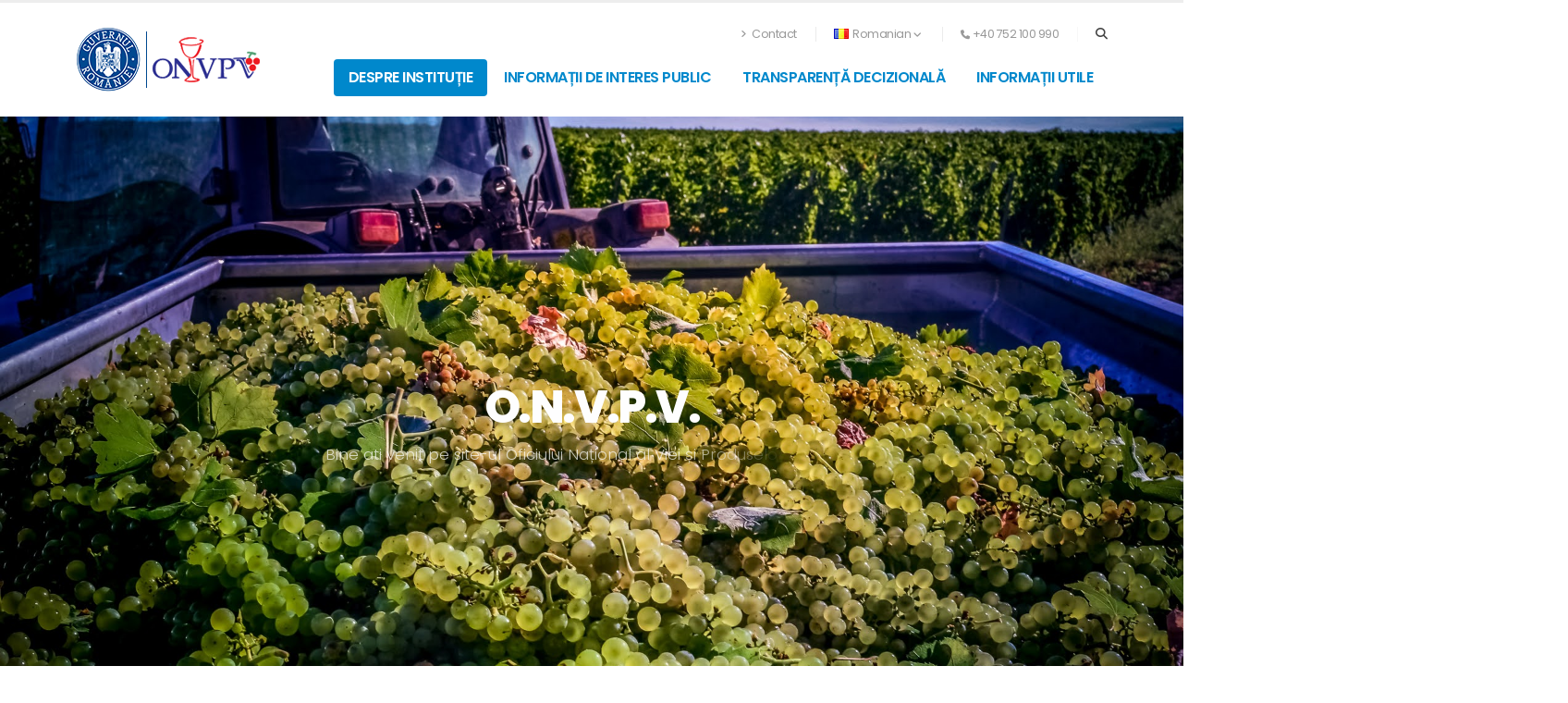

--- FILE ---
content_type: text/html; charset=UTF-8
request_url: https://onvpv.ro/ro
body_size: 18524
content:


<!-- THEME DEBUG -->
<!-- THEME HOOK: 'html' -->
<!-- FILE NAME SUGGESTIONS:
   ▪️ html--front.html.twig
   ▪️ html--node.html.twig
   ✅ html.html.twig
-->
<!-- 💡 BEGIN CUSTOM TEMPLATE OUTPUT from 'themes/porto_theme/templates/html.html.twig' -->

<!DOCTYPE html>
<html lang="ro" dir="ltr" class=" ">

  <head>

    <meta charset="utf-8" />
<meta name="Generator" content="Drupal 11 (https://www.drupal.org)" />
<meta name="MobileOptimized" content="width" />
<meta name="HandheldFriendly" content="true" />
<meta name="viewport" content="width=device-width, initial-scale=1.0" />
<link rel="icon" href="/themes/porto_theme/favicon.ico" type="image/vnd.microsoft.icon" />

    <title>Acasă | Oficiul National al Viei si Produselor Vitivinicole</title>
    <meta name="viewport" content="width=device-width, initial-scale=1, minimum-scale=1.0, shrink-to-fit=no">
    <link id="googleFonts" href="https://fonts.googleapis.com/css?family=Poppins:300,400,500,600,700,800%7CShadows+Into+Light&display=swap" rel="stylesheet" type="text/css">
    <link rel="stylesheet" media="all" href="/core/modules/views/css/views-responsive-grid.css?t7nrvy" />
<link rel="stylesheet" media="all" href="/core/misc/components/progress.module.css?t7nrvy" />
<link rel="stylesheet" media="all" href="/core/misc/components/ajax-progress.module.css?t7nrvy" />
<link rel="stylesheet" media="all" href="/core/modules/system/css/components/align.module.css?t7nrvy" />
<link rel="stylesheet" media="all" href="/core/modules/system/css/components/container-inline.module.css?t7nrvy" />
<link rel="stylesheet" media="all" href="/core/modules/system/css/components/clearfix.module.css?t7nrvy" />
<link rel="stylesheet" media="all" href="/core/modules/system/css/components/hidden.module.css?t7nrvy" />
<link rel="stylesheet" media="all" href="/core/modules/system/css/components/js.module.css?t7nrvy" />
<link rel="stylesheet" media="all" href="/core/modules/views/css/views.module.css?t7nrvy" />
<link rel="stylesheet" media="all" href="/themes/porto_theme/vendor/bootstrap/css/bootstrap.min.css?t7nrvy" />
<link rel="stylesheet" media="all" href="/themes/porto_theme/vendor/fontawesome-free/css/all.min.css?t7nrvy" />
<link rel="stylesheet" media="all" href="/themes/porto_theme/vendor/animate/animate.compat.css?t7nrvy" />
<link rel="stylesheet" media="all" href="/themes/porto_theme/vendor/simple-line-icons/css/simple-line-icons.min.css?t7nrvy" />
<link rel="stylesheet" media="all" href="/themes/porto_theme/vendor/owl.carousel/assets/owl.carousel.min.css?t7nrvy" />
<link rel="stylesheet" media="all" href="/themes/porto_theme/vendor/owl.carousel/assets/owl.theme.default.min.css?t7nrvy" />
<link rel="stylesheet" media="all" href="/themes/porto_theme/vendor/magnific-popup/magnific-popup.min.css?t7nrvy" />
<link rel="stylesheet" media="all" href="/themes/porto_theme/css/theme.css?t7nrvy" />
<link rel="stylesheet" media="all" href="/themes/porto_theme/css/theme-elements.css?t7nrvy" />
<link rel="stylesheet" media="all" href="/themes/porto_theme/css/theme-blog.css?t7nrvy" />
<link rel="stylesheet" media="all" href="/themes/porto_theme/css/theme-shop.css?t7nrvy" />
<link rel="stylesheet" media="all" href="/themes/porto_theme/vendor/circle-flip-slideshow/css/component.css?t7nrvy" />
<link rel="stylesheet" media="all" href="/themes/porto_theme/css/skins/default.css?t7nrvy" />
<link rel="stylesheet" media="all" href="/themes/porto_theme/css/h.css?t7nrvy" />
<link rel="stylesheet" media="all" href="/themes/porto_theme/css/custom.css?t7nrvy" />

    
    
    <meta name="HandheldFriendly" content="true" />
    <meta name="apple-touch-fullscreen" content="YES" />
  </head>
  <body data-plugin-page-transition  class="path-frontpage context-node">
      <a href="#main-content" class="visually-hidden focusable">
      Sari la conținutul principal
    </a>
    <div class="body">
        
        

<!-- THEME DEBUG -->
<!-- THEME HOOK: 'off_canvas_page_wrapper' -->
<!-- BEGIN OUTPUT from 'core/modules/system/templates/off-canvas-page-wrapper.html.twig' -->
  <div class="dialog-off-canvas-main-canvas" data-off-canvas-main-canvas>
    

<!-- THEME DEBUG -->
<!-- THEME HOOK: 'page' -->
<!-- FILE NAME SUGGESTIONS:
   ✅ page--front.html.twig
   ▪️ page--node.html.twig
   ▪️ page.html.twig
-->
<!-- 💡 BEGIN CUSTOM TEMPLATE OUTPUT from 'themes/porto_theme/templates/page--front.html.twig' -->
<header id="header"
        data-plugin-options="{'stickyEnabled': true, 'stickyEnableOnBoxed': true, 'stickyEnableOnMobile': false, 'stickyStartAt': 45, 'stickySetTop': '-45px', 'stickyChangeLogo': true}">
      <div class="header-body">
      <div class="header-container container">
        <div class="header-row">
                      <div class="header-column">
              <div class="header-row">
                <div class="header-logo">
                  <a href="/ro">
                    <img alt="ONVPV" width="200" height="70" data-sticky-width="171" data-sticky-height="60"
                         data-sticky-top="25" src="/themes/porto_theme/img/logo_gov_onvpv.png">
                  </a>
                </div>
              </div>
            </div>
          

          <div class="header-column justify-content-end">
            <div class="header-row pt-3">

              <nav class="header-nav-top">
                <ul class="nav nav-pills">
                                      

<!-- THEME DEBUG -->
<!-- THEME HOOK: 'region' -->
<!-- FILE NAME SUGGESTIONS:
   ✅ region--nav-top.html.twig
   ▪️ region.html.twig
-->
<!-- 💡 BEGIN CUSTOM TEMPLATE OUTPUT from 'themes/porto_theme/templates/regions/region--nav-top.html.twig' -->


<!-- THEME DEBUG -->
<!-- THEME HOOK: 'block' -->
<!-- FILE NAME SUGGESTIONS:
   ✅ block--porto-topmenu.html.twig
   ▪️ block--system-menu-block--top-menu.html.twig
   ▪️ block--system-menu-block.html.twig
   ▪️ block--system.html.twig
   ▪️ block.html.twig
-->
<!-- 💡 BEGIN CUSTOM TEMPLATE OUTPUT from 'themes/porto_theme/templates/block/block--porto-topmenu.html.twig' -->


<!-- THEME DEBUG -->
<!-- THEME HOOK: 'menu__top_menu' -->
<!-- FILE NAME SUGGESTIONS:
   ✅ menu--top-menu.html.twig
   ✅ menu--top-menu.html.twig
   ▪️ menu.html.twig
-->
<!-- 💡 BEGIN CUSTOM TEMPLATE OUTPUT from 'themes/porto_theme/templates/menu/menu--top-menu.html.twig' -->


                      <li class="nav-item nav-item-anim-icon d-none d-md-block">
        <a href="/ro/contact" class="nav-link ps-0">
                  <i class="fas fa-angle-right"></i> Contact
                </a>
      </li>
    
<!-- END CUSTOM TEMPLATE OUTPUT from 'themes/porto_theme/templates/menu/menu--top-menu.html.twig' -->



<!-- END CUSTOM TEMPLATE OUTPUT from 'themes/porto_theme/templates/block/block--porto-topmenu.html.twig' -->



<!-- END CUSTOM TEMPLATE OUTPUT from 'themes/porto_theme/templates/regions/region--nav-top.html.twig' -->


                  
                                      

<!-- THEME DEBUG -->
<!-- THEME HOOK: 'region' -->
<!-- FILE NAME SUGGESTIONS:
   ✅ region--language-switcher.html.twig
   ▪️ region.html.twig
-->
<!-- 💡 BEGIN CUSTOM TEMPLATE OUTPUT from 'themes/porto_theme/templates/regions/region--language-switcher.html.twig' -->


<!-- THEME DEBUG -->
<!-- THEME HOOK: 'block' -->
<!-- FILE NAME SUGGESTIONS:
   ✅ block--porto-languageswitcher.html.twig
   ▪️ block--language-block--language-interface.html.twig
   ▪️ block--language-block.html.twig
   ▪️ block--language.html.twig
   ▪️ block.html.twig
-->
<!-- 💡 BEGIN CUSTOM TEMPLATE OUTPUT from 'themes/porto_theme/templates/block/block--porto-languageswitcher.html.twig' -->
<li class="nav-item dropdown nav-item-left-border d-none d-sm-block nav-item-left-border-remove nav-item-left-border-md-show">
    <a class="nav-link" href="#" role="button" id="dropdownLanguage" data-bs-toggle="dropdown" aria-haspopup="true" aria-expanded="false">
    <img src="/sites/default/files/blank.gif" class="flag flag-ro" alt="Romanian" /> Romanian
    <i class="fas fa-angle-down"></i>
  </a>

    <div class="dropdown-menu" aria-labelledby="dropdownLanguage">
                  <a class="dropdown-item" href="/en">
          <img src="/sites/default/files/blank.gif" class="flag flag-en" alt="Engleză" /> Engleză
        </a>
                      </div>
</li>

<!-- END CUSTOM TEMPLATE OUTPUT from 'themes/porto_theme/templates/block/block--porto-languageswitcher.html.twig' -->



<!-- END CUSTOM TEMPLATE OUTPUT from 'themes/porto_theme/templates/regions/region--language-switcher.html.twig' -->


                  
                                      <li class="nav-item nav-item-left-border nav-item-left-border-remove nav-item-left-border-sm-show">
                      <span class="ws-nowrap"><i class="fas fa-phone"></i>+40 752 100 990</span>
                    </li>
                  
                </ul>
              </nav>
              <div class="header-nav-features">
                <div class="header-nav-feature header-nav-features-search d-inline-flex">
                  <a href="#" class="header-nav-features-toggle text-decoration-none" data-focus="headerSearch"
                     aria-label="Search"><i class="fas fa-search header-nav-top-icon"></i></a>
                  <div class="header-search hidden-xs header-nav-features-dropdown" id="headerTopSearchDropdown">
                                          

<!-- THEME DEBUG -->
<!-- THEME HOOK: 'region' -->
<!-- FILE NAME SUGGESTIONS:
   ✅ region--search.html.twig
   ▪️ region.html.twig
-->
<!-- 💡 BEGIN CUSTOM TEMPLATE OUTPUT from 'themes/porto_theme/templates/regions/region--search.html.twig' -->


<!-- THEME DEBUG -->
<!-- THEME HOOK: 'block' -->
<!-- FILE NAME SUGGESTIONS:
   ✅ block--porto-search-form-wide.html.twig
   ▪️ block--search-form-block.html.twig
   ▪️ block--search.html.twig
   ▪️ block.html.twig
-->
<!-- 💡 BEGIN CUSTOM TEMPLATE OUTPUT from 'themes/porto_theme/templates/block/block--porto-search-form-wide.html.twig' -->


<!-- THEME DEBUG -->
<!-- THEME HOOK: 'form' -->
<!-- BEGIN OUTPUT from 'core/modules/system/templates/form.html.twig' -->
<form action="/ro/search/node" method="get" id="search-block-form" accept-charset="UTF-8">
  

<!-- THEME DEBUG -->
<!-- THEME HOOK: 'form_element' -->
<!-- 💡 BEGIN CUSTOM TEMPLATE OUTPUT from 'themes/porto_theme/templates/form/form-element.html.twig' -->
<div class="js-form-item form-item form-group  js-form-type-search form-item-keys js-form-item-keys form-no-label">
      

<!-- THEME DEBUG -->
<!-- THEME HOOK: 'form_element_label' -->
<!-- 💡 BEGIN CUSTOM TEMPLATE OUTPUT from 'themes/porto_theme/templates/form/form-element-label.html.twig' -->
<label for="edit-keys" class="form-item__label form-label mb-1 text-2 visually-hidden">Căutare</label>
<!-- END CUSTOM TEMPLATE OUTPUT from 'themes/porto_theme/templates/form/form-element-label.html.twig' -->


        

<!-- THEME DEBUG -->
<!-- THEME HOOK: 'input__search' -->
<!-- FILE NAME SUGGESTIONS:
   ✅ input--search.html.twig
   ✅ input--search.html.twig
   ▪️ input.html.twig
-->
<!-- 💡 BEGIN CUSTOM TEMPLATE OUTPUT from 'themes/porto_theme/templates/form/input--search.html.twig' -->
<input
  title="Introduceți termenii doriți pentru căutare." data-drupal-selector="edit-keys" type="search" id="edit-keys"
  name="keys" value="" size="15" maxlength="128"
  class="form-control text-1 form-search"
  value=""
  placeholder="Introduceți termenii doriți pentru căutare."
/>

<!-- END CUSTOM TEMPLATE OUTPUT from 'themes/porto_theme/templates/form/input--search.html.twig' -->


        </div>

<!-- END CUSTOM TEMPLATE OUTPUT from 'themes/porto_theme/templates/form/form-element.html.twig' -->



<!-- THEME DEBUG -->
<!-- THEME HOOK: 'container' -->
<!-- BEGIN OUTPUT from 'core/modules/system/templates/container.html.twig' -->
<div data-drupal-selector="edit-actions" class="form-actions js-form-wrapper form-wrapper" id="edit-actions">

<!-- THEME DEBUG -->
<!-- THEME HOOK: 'input__submit' -->
<!-- FILE NAME SUGGESTIONS:
   ▪️ input--submit.html.twig
   ✅ input.html.twig
-->
<!-- 💡 BEGIN CUSTOM TEMPLATE OUTPUT from 'themes/porto_theme/templates/form/input.html.twig' -->
  
<input class="header-search-submit button js-form-submit form-submit btn btn-primary" data-drupal-selector="edit-submit" type="submit" id="edit-submit" value="Cautare" />

<!-- END CUSTOM TEMPLATE OUTPUT from 'themes/porto_theme/templates/form/input.html.twig' -->

</div>

<!-- END OUTPUT from 'core/modules/system/templates/container.html.twig' -->


</form>

<!-- END OUTPUT from 'core/modules/system/templates/form.html.twig' -->



<!-- END CUSTOM TEMPLATE OUTPUT from 'themes/porto_theme/templates/block/block--porto-search-form-wide.html.twig' -->



<!-- END CUSTOM TEMPLATE OUTPUT from 'themes/porto_theme/templates/regions/region--search.html.twig' -->


                                      </div>
                </div>
              </div>
            </div>
            <div class="header-row">
              <div class="header-nav pt-1 ">
                <div class="header-nav-main header-nav-main-effect-1 header-nav-main-sub-effect-1">

                                      

<!-- THEME DEBUG -->
<!-- THEME HOOK: 'region' -->
<!-- FILE NAME SUGGESTIONS:
   ✅ region--primary-menu.html.twig
   ▪️ region.html.twig
-->
<!-- 💡 BEGIN CUSTOM TEMPLATE OUTPUT from 'themes/porto_theme/templates/regions/region--primary-menu.html.twig' -->


<!-- THEME DEBUG -->
<!-- THEME HOOK: 'block' -->
<!-- FILE NAME SUGGESTIONS:
   ▪️ block--porto-main-menu.html.twig
   ✅ block--system-menu-block--main.html.twig
   ▪️ block--system-menu-block.html.twig
   ▪️ block--system.html.twig
   ▪️ block.html.twig
-->
<!-- 💡 BEGIN CUSTOM TEMPLATE OUTPUT from 'themes/porto_theme/templates/menu/block--system-menu-block--main.html.twig' -->

            
  <h2 class="visually-hidden" id="block-porto-main-menu-menu">Main navigation</h2>
  

    <nav class="collapse">
                

<!-- THEME DEBUG -->
<!-- THEME HOOK: 'menu__main' -->
<!-- FILE NAME SUGGESTIONS:
   ✅ menu--main.html.twig
   ✅ menu--main.html.twig
   ▪️ menu.html.twig
-->
<!-- 💡 BEGIN CUSTOM TEMPLATE OUTPUT from 'themes/porto_theme/templates/menu/menu--main.html.twig' -->





        <ul class="nav nav-pills" id="mainNav">
                                                            <li class="dropdown active">
                    <a href="/ro" class="dropdown-item dropdown-toggle active is-active" data-drupal-link-system-path="&lt;front&gt;" aria-current="page">Despre instituție</a>
                                                            <ul class="dropdown-menu">
                                                                                <li>
                        <a href="/ro/content/legislatie-organizare-functionare-atributii" class="dropdown-item" data-drupal-link-system-path="node/109">Legislație de organizare și funcționare a instituției</a>
                                            </li>
                                                        <li class="dropdown-submenu">
                        <a href="/ro/content/conducere" class="dropdown-item" data-drupal-link-system-path="node/110">Conducere</a>
                                                                    <ul class="dropdown-menu">
                                                                                <li>
                        <a href="/ro/content/conducere" title="" class="dropdown-item" data-drupal-link-system-path="node/110">Lista persoanelor de conducere</a>
                                            </li>
                                                        <li>
                        <a href="/ro/content/agenda-conducerii" title="" class="dropdown-item" data-drupal-link-system-path="node/257">Agenda conducerii</a>
                                            </li>
                                    </ul>
        
                                            </li>
                                                        <li class="dropdown-submenu">
                        <a href="/ro/content/organizare" title="" class="dropdown-item" data-drupal-link-system-path="node/111">Organizare</a>
                                                                    <ul class="dropdown-menu">
                                                                                <li>
                        <a href="/ro/node/112" title="" class="dropdown-item" data-drupal-link-system-path="node/112">Regulament de organizare și funcționare</a>
                                            </li>
                                                        <li>
                        <a href="/ro/content/regulament-de-organizare-intern" class="dropdown-item" data-drupal-link-system-path="node/113">Regulament intern</a>
                                            </li>
                                                        <li>
                        <a href="/ro/content/organigrama" class="dropdown-item" data-drupal-link-system-path="node/340">Organigrama</a>
                                            </li>
                                                        <li>
                        <a href="/ro/content/compartiment-inspectorate-teritoriale-structura-date-de-contact" class="dropdown-item" data-drupal-link-system-path="node/341">Inspectorate Teritoriale</a>
                                            </li>
                                    </ul>
        
                                            </li>
                                                        <li>
                        <a href="/ro/node/114" class="dropdown-item" data-drupal-link-system-path="node/114">Programe și strategii</a>
                                            </li>
                                                        <li>
                        <a href="/ro/content/rapoarte-si-studii" class="dropdown-item" data-drupal-link-system-path="node/115">Rapoarte și studii</a>
                                            </li>
                                                        <li>
                        <a href="/ro/cariera" class="dropdown-item" data-drupal-link-system-path="cariera">Carieră</a>
                                            </li>
                                    </ul>
        
                                    </li>
                                            <li class="dropdown">
                    <a href="/ro/content/persoana-responsabila-pentru-legea-nr-5442001" class="dropdown-item dropdown-toggle" data-drupal-link-system-path="node/342">Informații de interes public</a>
                                                            <ul class="dropdown-menu">
                                                                                <li class="dropdown-submenu">
                        <a href="/ro/content/persoana-responsabila-pentru-legea-nr-5442001" title="" class="dropdown-item" data-drupal-link-system-path="node/342">Solicitare informații. Legislație</a>
                                                                    <ul class="dropdown-menu">
                                                                                <li>
                        <a href="/ro/content/persoana-responsabila-pentru-legea-nr-5442001" class="dropdown-item" data-drupal-link-system-path="node/342">Numele și prenumele persoanei  responsabile pentru Legea nr. 544/2001</a>
                                            </li>
                                                        <li>
                        <a href="/ro/content/formular-pentru-solicitare-baza-legii-nr-5442001" class="dropdown-item" data-drupal-link-system-path="node/343">Formular pentru solicitare în baza Legii nr. 544/2001</a>
                                            </li>
                                                        <li>
                        <a href="/ro/content/lista-cu-documentele-de-interes-public-si-lista-cu-documentele-produsegestionate-de" class="dropdown-item" data-drupal-link-system-path="node/345">Listă documente</a>
                                            </li>
                                                        <li>
                        <a href="/ro/content/modalitatea-de-contestare-deciziei-si-formularele-aferente-pentru-reclamatie-administrativa" class="dropdown-item" data-drupal-link-system-path="node/344">Formulare contestare și reclamație</a>
                                            </li>
                                                        <li>
                        <a href="/ro/content/raport-de-evaluare-al-implementarii-legii-nr-5442001-si-legii-nr-522003" class="dropdown-item" data-drupal-link-system-path="node/335">Rapoartele de aplicare a Legii nr. 544/2001 și a Legii nr. 52/2003</a>
                                            </li>
                                    </ul>
        
                                            </li>
                                                        <li>
                        <a href="/ro/content/buletin-informativ-legea-5442001" class="dropdown-item" data-drupal-link-system-path="node/346">Buletin Informativ (Legea 544/2001)</a>
                                            </li>
                                                        <li class="dropdown-submenu">
                        <a href="/ro/content/buget" class="dropdown-item" data-drupal-link-system-path="node/260">Buget</a>
                                                                    <ul class="dropdown-menu">
                                                                                <li>
                        <a href="/ro/content/situatia-lunara-platilor-la-zi-executie-bugetara" class="dropdown-item" data-drupal-link-system-path="node/255">Situația plăților (execuție bugetară)</a>
                                            </li>
                                                        <li>
                        <a href="/ro/content/situatia-drepturilor-salariale-cf-legii" class="dropdown-item" data-drupal-link-system-path="node/128">Situația drepturilor salariale cf. legii</a>
                                            </li>
                                                        <li>
                        <a href="/ro/content/buget" title="" class="dropdown-item" data-drupal-link-system-path="node/260">Buget pe surse financiare</a>
                                            </li>
                                    </ul>
        
                                            </li>
                                                        <li>
                        <a href="/ro/content/bilanturi-contabile" class="dropdown-item" data-drupal-link-system-path="node/119">Bilanţuri contabile</a>
                                            </li>
                                                        <li class="dropdown-submenu">
                        <a href="/ro/content/achizitii-publice" title="" class="dropdown-item" data-drupal-link-system-path="node/122">Achiziții publice</a>
                                                                    <ul class="dropdown-menu">
                                                                                <li>
                        <a href="/ro/content/program-anual-achizitii-publice" class="dropdown-item" data-drupal-link-system-path="node/129">Program anual </a>
                                            </li>
                                                        <li>
                        <a href="/ro/content/centralizatorul-si-contractele-de-achizitii-publice-cu-valoare-de-peste-eu5000" class="dropdown-item" data-drupal-link-system-path="node/347">Centralizator și contracte </a>
                                            </li>
                                    </ul>
        
                                            </li>
                                                        <li>
                        <a href="/ro/content/formulare-tip-cu-mentiunea-timpului-necesar-completarii" class="dropdown-item" data-drupal-link-system-path="node/348">Formulare tip</a>
                                            </li>
                                                        <li>
                        <a href="/ro/content/protectia-datelor-cu-caracter-personal" class="dropdown-item" data-drupal-link-system-path="node/349">Protecția datelor cu caracter personal</a>
                                            </li>
                                    </ul>
        
                                    </li>
                                            <li class="dropdown">
                    <a href="/ro" title="" class="dropdown-item dropdown-toggle is-active" data-drupal-link-system-path="&lt;front&gt;" aria-current="page">Transparență decizională</a>
                                                            <ul class="dropdown-menu">
                                                                                <li>
                        <a href="/ro/content/proiecte-acte-normative-0" class="dropdown-item" data-drupal-link-system-path="node/73">Proiecte de acte normative aflate în consultare publică</a>
                                            </li>
                                                        <li>
                        <a href="/ro/content/raport-de-evaluare-al-implementarii-legii-nr-5442001-si-legii-nr-522003" class="dropdown-item" data-drupal-link-system-path="node/335">Rapoarte de aplicare a Legii nr. 52/2003</a>
                                            </li>
                                    </ul>
        
                                    </li>
                                            <li class="dropdown">
                    <a href="" class="dropdown-item dropdown-toggle">Informații utile</a>
                                                            <ul class="dropdown-menu">
                                                                                <li class="dropdown-submenu">
                        <a href="/ro/doc/generalitati" class="dropdown-item" data-drupal-link-system-path="node/51">DOC / IG / Varietal</a>
                                                                    <ul class="dropdown-menu">
                                                                                <li>
                        <a href="/ro/doc/generalitati" title="" class="dropdown-item" data-drupal-link-system-path="node/51">Descriere</a>
                                            </li>
                                                        <li class="dropdown-submenu">
                        <a href="/ro/doc/caiete-de-sarcini" class="dropdown-item" data-drupal-link-system-path="node/523">Caiete de sarcini DOC</a>
                                                                    <ul class="dropdown-menu">
                                                                                <li>
                        <a href="/ro/doc/adamclisi" class="dropdown-item" data-drupal-link-system-path="node/475">DOC ADAMCLISI</a>
                                            </li>
                                                        <li>
                        <a href="/ro/doc/aiud" class="dropdown-item" data-drupal-link-system-path="node/496">DOC AIUD</a>
                                            </li>
                                                        <li>
                        <a href="/ro/doc/alba-iulia" class="dropdown-item" data-drupal-link-system-path="node/497">DOC ALBA IULIA</a>
                                            </li>
                                                        <li>
                        <a href="/ro/doc/babadag" class="dropdown-item" data-drupal-link-system-path="node/473">DOC BABADAG</a>
                                            </li>
                                                        <li>
                        <a href="/ro/doc/banat" class="dropdown-item" data-drupal-link-system-path="node/470">DOC BANAT</a>
                                            </li>
                                                        <li>
                        <a href="/ro/doc/banu-maracine" class="dropdown-item" data-drupal-link-system-path="node/493">DOC BANU MĂRĂCINE</a>
                                            </li>
                                                        <li>
                        <a href="/ro/doc/bohotin" class="dropdown-item" data-drupal-link-system-path="node/478">DOC BOHOTIN</a>
                                            </li>
                                                        <li>
                        <a href="/ro/doc/cotesti" class="dropdown-item" data-drupal-link-system-path="node/479">DOC COTEȘTI</a>
                                            </li>
                                                        <li>
                        <a href="/ro/doc/cotnari" class="dropdown-item" data-drupal-link-system-path="node/480">DOC COTNARI</a>
                                            </li>
                                                        <li>
                        <a href="/ro/doc/crisana" class="dropdown-item" data-drupal-link-system-path="node/476">DOC CRIȘANA</a>
                                            </li>
                                                        <li>
                        <a href="/ro/doc/dealu-bujorului" class="dropdown-item" data-drupal-link-system-path="node/481">DOC DEALU BUJORULUI</a>
                                            </li>
                                                        <li>
                        <a href="/ro/doc/dealu-mare" class="dropdown-item" data-drupal-link-system-path="node/488">DOC DEALU MARE</a>
                                            </li>
                                                        <li>
                        <a href="/ro/doc/dragasani" class="dropdown-item" data-drupal-link-system-path="node/489">DOC DRĂGĂȘANI</a>
                                            </li>
                                                        <li>
                        <a href="/ro/doc/husi" class="dropdown-item" data-drupal-link-system-path="node/482">DOC HUȘI</a>
                                            </li>
                                                        <li>
                        <a href="/ro/doc/iana" class="dropdown-item" data-drupal-link-system-path="node/487">DOC IANA</a>
                                            </li>
                                                        <li>
                        <a href="/ro/doc/iasi" class="dropdown-item" data-drupal-link-system-path="node/483">DOC IAȘI</a>
                                            </li>
                                                        <li>
                        <a href="/ro/doc/jidvei" class="dropdown-item" data-drupal-link-system-path="node/503">DOC JIDVEI</a>
                                            </li>
                                                        <li>
                        <a href="/ro/doc/lechinta" class="dropdown-item" data-drupal-link-system-path="node/499">DOC LECHINȚA</a>
                                            </li>
                                                        <li>
                        <a href="/ro/doc/mehedinti" class="dropdown-item" data-drupal-link-system-path="node/495">DOC MEHEDINȚI</a>
                                            </li>
                                                        <li>
                        <a href="/ro/doc/minis" class="dropdown-item" data-drupal-link-system-path="node/477">DOC MINIȘ</a>
                                            </li>
                                                        <li>
                        <a href="/ro/doc/murfatlar" class="dropdown-item" data-drupal-link-system-path="node/472">DOC MURFATLAR</a>
                                            </li>
                                                        <li>
                        <a href="/ro/doc/nicoresti" class="dropdown-item" data-drupal-link-system-path="node/484">DOC NICOREȘTI</a>
                                            </li>
                                                        <li>
                        <a href="/ro/doc/odobesti" class="dropdown-item" data-drupal-link-system-path="node/485">DOC ODOBEȘTI</a>
                                            </li>
                                                        <li>
                        <a href="/ro/doc/oltina" class="dropdown-item" data-drupal-link-system-path="node/501">DOC OLTINA</a>
                                            </li>
                                                        <li>
                        <a href="/ro/doc/panciu" class="dropdown-item" data-drupal-link-system-path="node/486">DOC PANCIU</a>
                                            </li>
                                                        <li>
                        <a href="/ro/doc/pietroasa" class="dropdown-item" data-drupal-link-system-path="node/490">DOC PIETROASA</a>
                                            </li>
                                                        <li>
                        <a href="/ro/doc/recas" class="dropdown-item" data-drupal-link-system-path="node/471">DOC RECAȘ</a>
                                            </li>
                                                        <li>
                        <a href="/ro/doc/sarica-niculitel" class="dropdown-item" data-drupal-link-system-path="node/474">DOC SARICA NICULIȚEL</a>
                                            </li>
                                                        <li>
                        <a href="/ro/doc/sebes-apold" class="dropdown-item" data-drupal-link-system-path="node/498">DOC SEBEȘ - APOLD</a>
                                            </li>
                                                        <li>
                        <a href="/ro/doc/segarcea" class="dropdown-item" data-drupal-link-system-path="node/494">DOC SEGARCEA</a>
                                            </li>
                                                        <li>
                        <a href="/ro/doc/strunga" class="dropdown-item" data-drupal-link-system-path="node/524">DOC STRUNGA (NOU)</a>
                                            </li>
                                                        <li>
                        <a href="/ro/doc/samburesti" class="dropdown-item" data-drupal-link-system-path="node/491">DOC SÂMBUREȘTI</a>
                                            </li>
                                                        <li>
                        <a href="/ro/doc/tarnave" class="dropdown-item" data-drupal-link-system-path="node/500">DOC TÂRNAVE</a>
                                            </li>
                                                        <li>
                        <a href="/ro/doc/insuratei" class="dropdown-item" data-drupal-link-system-path="node/502">DOC ÎNSURĂȚEI</a>
                                            </li>
                                                        <li>
                        <a href="/ro/doc/stefanesti" class="dropdown-item" data-drupal-link-system-path="node/492">DOC ȘTEFĂNEȘTI</a>
                                            </li>
                                    </ul>
        
                                            </li>
                                                        <li class="dropdown-submenu">
                        <a href="/ro/ig/caiete-de-sarcini" class="dropdown-item" data-drupal-link-system-path="node/453">Caiete de sarcini IG</a>
                                                                    <ul class="dropdown-menu">
                                                                                <li>
                        <a href="/ro/ig/colinele-dobrogei" class="dropdown-item" data-drupal-link-system-path="node/517">IG Colinele Dobrogei</a>
                                            </li>
                                                        <li>
                        <a href="/ro/ig/dealurile-crisanei" class="dropdown-item" data-drupal-link-system-path="node/511">IG Dealurile Crişanei</a>
                                            </li>
                                                        <li>
                        <a href="/ro/ig/dealurile-moldovei" class="dropdown-item" data-drupal-link-system-path="node/521">IG Dealurile Moldovei</a>
                                            </li>
                                                        <li>
                        <a href="/ro/ig/dealurile-munteniei" class="dropdown-item" data-drupal-link-system-path="node/520">IG Dealurile Munteniei</a>
                                            </li>
                                                        <li>
                        <a href="/ro/ig/dealurile-olteniei" class="dropdown-item" data-drupal-link-system-path="node/519">IG Dealurile Olteniei</a>
                                            </li>
                                                        <li>
                        <a href="/ro/ig/dealurile-satmarului" class="dropdown-item" data-drupal-link-system-path="node/513">IG Dealurile Sătmarului</a>
                                            </li>
                                                        <li>
                        <a href="/ro/ig/dealurile-transilvaniei" class="dropdown-item" data-drupal-link-system-path="node/516">IG Dealurile Transilvaniei</a>
                                            </li>
                                                        <li>
                        <a href="/ro/ig/dealurile-vrancei" class="dropdown-item" data-drupal-link-system-path="node/522">IG Dealurile Vrancei</a>
                                            </li>
                                                        <li>
                        <a href="/ro/ig/dealurile-zarandului" class="dropdown-item" data-drupal-link-system-path="node/514">IG Dealurile Zarandului</a>
                                            </li>
                                                        <li>
                        <a href="/ro/ig/terasele-dunarii" class="dropdown-item" data-drupal-link-system-path="node/518">IG Terasele Dunării</a>
                                            </li>
                                                        <li>
                        <a href="/ro/ig/viile-carasului" class="dropdown-item" data-drupal-link-system-path="node/515">IG Viile Caraşului</a>
                                            </li>
                                                        <li>
                        <a href="/ro/ig/viile-timisului" class="dropdown-item" data-drupal-link-system-path="node/512">IG Viile Timişului</a>
                                            </li>
                                    </ul>
        
                                            </li>
                                                        <li>
                        <a href="/ro/node/545" class="dropdown-item" data-drupal-link-system-path="node/545">Vin VARIETAL</a>
                                            </li>
                                                        <li>
                        <a href="/ro/content/registrul-indicatiilor-geografice-din-ue" class="dropdown-item" data-drupal-link-system-path="node/29">Registrul Indicațiilor geografice din UE</a>
                                            </li>
                                                        <li>
                        <a href="/ro/content/comisii-de-luare-evidenta-vinuri" class="dropdown-item" data-drupal-link-system-path="node/209">Certificare vinuri</a>
                                            </li>
                                                        <li>
                        <a href="/ro/content/procedura-de-control-si-verificare-pentru-autorizarea-plantatiilor-producatoare-de-struguri" class="dropdown-item" data-drupal-link-system-path="node/27">Autorizarea plantațiilor</a>
                                            </li>
                                                        <li>
                        <a href="/ro/content/procedura-de-autorizare-pentru-producerea-vinurilor-cu-doc-ig-varietale" class="dropdown-item" data-drupal-link-system-path="node/171">Autorizarea producătorilor</a>
                                            </li>
                                                        <li>
                        <a href="/ro/content/procedura-protectie-docig-noi" class="dropdown-item" data-drupal-link-system-path="node/25">Înregistrare / protecție</a>
                                            </li>
                                                        <li>
                        <a href="/ro/content/date-statistice" class="dropdown-item" data-drupal-link-system-path="node/365">Date statistice</a>
                                            </li>
                                    </ul>
        
                                            </li>
                                                        <li class="dropdown-submenu">
                        <a href="/ro" title="" class="dropdown-item is-active" data-drupal-link-system-path="&lt;front&gt;" aria-current="page">Registrul Plantațiilor Viticole</a>
                                                                    <ul class="dropdown-menu">
                                                                                <li>
                        <a href="/ro/content/registru-viticol" title="" class="dropdown-item" data-drupal-link-system-path="node/173">Descriere</a>
                                            </li>
                                                        <li>
                        <a href="/ro/content/suprafata-disponibila-pentru-acordarea-de-autorizatii-pentru-plantari-noi-anul-2023" class="dropdown-item" data-drupal-link-system-path="node/214">Suprafață disponibilă </a>
                                            </li>
                                                        <li>
                        <a href="/ro/content/sistemul-de-autorizatii-pentru-plantari-de-vita-de-vie-2016-2045" class="dropdown-item" data-drupal-link-system-path="node/62">Sistemul de autorizații pentru plantări </a>
                                            </li>
                                                        <li>
                        <a href="/ro/content/date-statistice-rpv" class="dropdown-item" data-drupal-link-system-path="node/352">Date statistice R.P.V.</a>
                                            </li>
                                    </ul>
        
                                            </li>
                                                        <li>
                        <a href="/ro/content/registrul-cramelor" class="dropdown-item" data-drupal-link-system-path="node/353">Registrul cramelor</a>
                                            </li>
                                                        <li class="dropdown-submenu">
                        <a href="/ro/content/actiuni-de-promovare-vinurilor-romanesti-cu-docigvarietale" title="" class="dropdown-item" data-drupal-link-system-path="node/354">Promovare</a>
                                                                    <ul class="dropdown-menu">
                                                                                <li>
                        <a href="/ro/content/actiuni-de-promovare-vinurilor-romanesti-cu-docigvarietale" class="dropdown-item" data-drupal-link-system-path="node/354">Acţiuni de promovare </a>
                                            </li>
                                                        <li>
                        <a href="/ro/content/harti-viticole" title="" class="dropdown-item" data-drupal-link-system-path="node/99">Hărţi vitivinicole</a>
                                            </li>
                                    </ul>
        
                                            </li>
                                                        <li class="dropdown-submenu">
                        <a href="/ro/content/legislatie" class="dropdown-item" data-drupal-link-system-path="node/18">Legislație</a>
                                                                    <ul class="dropdown-menu">
                                                                                <li>
                        <a href="/ro/node/23" class="dropdown-item" data-drupal-link-system-path="node/23">Națională</a>
                                            </li>
                                                        <li>
                        <a href="/ro/node/24" class="dropdown-item" data-drupal-link-system-path="node/24">Europeană</a>
                                            </li>
                                    </ul>
        
                                            </li>
                                                        <li>
                        <a href="/ro/content/integritate-institutionala" title="" class="dropdown-item" data-drupal-link-system-path="node/358">Integritate Instituțională</a>
                                            </li>
                                    </ul>
        
                                    </li>
                                </ul>
        



  
<!-- END CUSTOM TEMPLATE OUTPUT from 'themes/porto_theme/templates/menu/menu--main.html.twig' -->


        </nav>



<!-- END CUSTOM TEMPLATE OUTPUT from 'themes/porto_theme/templates/menu/block--system-menu-block--main.html.twig' -->



<!-- END CUSTOM TEMPLATE OUTPUT from 'themes/porto_theme/templates/regions/region--primary-menu.html.twig' -->


                  
                </div>
                                <button class="btn header-btn-collapse-nav" data-bs-toggle="collapse"
                        data-bs-target=".header-nav-main nav">
                  <i class="fas fa-bars"></i>
                </button>
              </div>
            </div>
          </div>
        </div>
      </div>
    </div>
  </header>
<div role="main" class="main">
      <div class="owl-carousel-wrapper position-relative" style="height:670px;">
  <div class="owl-carousel-loader">
    <div class="bounce-loader">
            <div class="bounce1">
        &nbsp;
      </div>
                  <div class="bounce1">
        &nbsp;
      </div>
                  <div class="bounce1">
        &nbsp;
      </div>
                      </div>
  </div>
  <div class="owl-carousel dots-inside dots-horizontal-center show-dots-hover nav-inside nav-inside-plus nav-dark nav-md nav-font-size-md show-nav-hover mb-0" data-plugin-options="{'responsive': {'0': {'items': 1}, '479': {'items': 1}, '768': {'items': 1}, '979': {'items': 1}, '1199': {'items': 1}}, 'loop': false, 'autoHeight': false, 'margin': 0, 'dots': true, 'dotsVerticalOffset': '-75px', 'nav': true, 'animateIn': 'fadeIn', 'animateOut': 'fadeOut', 'mouseDrag': false, 'touchDrag': false, 'pullDrag': false, 'autoplay': true, 'autoplayTimeout': 9000, 'autoplayHoverPause': true, 'rewind': true}">
        <!-- Carousel Slide 1 -->
    <div class="position-relative" style="background-image:url(sites/default/files/2025-01/FeteascaRegalainmorningsunshine.jpg);background-position:center;background-size:cover;height:670px;" data-dynamic-height="['670px','670px','670px','550px','500px']">
      <div class="container position-relative z-index-1 h-100">
        <div class="d-flex flex-column align-items-center justify-content-center h-100">
          <h1 class="text-color-light font-weight-extra-bold text-12 mb-3 appear-animation" data-appear-animation="blurIn" data-appear-animation-delay="500" data-plugin-options="{'minWindowWidth': 0}">
            O.N.V.P.V.
          </h1>
          <p class="text-4 text-color-light font-weight-light opacity-7 mb-0" data-plugin-animated-letters="" data-plugin-options="{'startDelay': 1000, 'minWindowWidth': 0}">
            Bine ati venit pe site-ul Oficiului Național al Viei și Produselor Vitivinicole
          </p>
                  </div>
      </div>
    </div>
    
          <!-- Carousel Slide 2 -->
      <div class="position-relative" style="background-image:url(sites/default/files/2025-01/DomeniileAveresti.jpg);background-position:center;background-size:cover;height:670px;" data-dynamic-height="['670px','670px','670px','550px','500px']">
        <div class="container position-relative z-index-1 h-100">
          <div class="d-flex flex-column align-items-center justify-content-center h-100">
            <h1 class="text-color-light font-weight-extra-bold text-12 mb-3 appear-animation" data-appear-animation="blurIn" data-appear-animation-delay="500" data-plugin-options="{'minWindowWidth': 0}">
              
            </h1>
            <p class="text-4 text-color-light font-weight-light opacity-7 mb-0" data-plugin-animated-letters="" data-plugin-options="{'startDelay': 1000, 'minWindowWidth': 0}">
              
            </p>
                      </div>
        </div>
      </div>
    
          <!-- Carousel Slide 3 -->
      <div class="position-relative" style="background-image:url(sites/default/files/2025-01/WPS_3357.jpg);background-position:center;background-size:cover;height:670px;" data-dynamic-height="['670px','670px','670px','550px','500px']">
        <div class="container position-relative z-index-1 h-100">
          <div class="d-flex flex-column align-items-center justify-content-center h-100">
            <h1 class="text-color-light font-weight-extra-bold text-12 mb-3 appear-animation" data-appear-animation="blurIn" data-appear-animation-delay="500" data-plugin-options="{'minWindowWidth': 0}">
              
            </h1>
            <p class="text-4 text-color-light font-weight-light opacity-7 mb-0" data-plugin-animated-letters="" data-plugin-options="{'startDelay': 1000, 'minWindowWidth': 0}">
              
            </p>
                      </div>
        </div>
      </div>
    
    
    


  </div>
</div>
        

<!-- THEME DEBUG -->
<!-- THEME HOOK: 'region' -->
<!-- FILE NAME SUGGESTIONS:
   ✅ region--main-lead.html.twig
   ▪️ region.html.twig
-->
<!-- 💡 BEGIN CUSTOM TEMPLATE OUTPUT from 'themes/porto_theme/templates/regions/region--main-lead.html.twig' -->
<div class="home-intro bg-primary" id="home-intro">
  <div class="container">
    

<!-- THEME DEBUG -->
<!-- THEME HOOK: 'block' -->
<!-- FILE NAME SUGGESTIONS:
   ✅ block--porto-mainlead.html.twig
   ▪️ block--block-content--0a7a3b93-63e5-4223-bbb4-fdf6574716ac.html.twig
   ▪️ block--block-content--id-view--porto-mainlead--full.html.twig
   ▪️ block--block-content--id--porto-mainlead.html.twig
   ▪️ block--block-content--view-type--basic--full.html.twig
   ▪️ block--block-content--type--basic.html.twig
   ▪️ block--block-content--view--full.html.twig
   ▪️ block--block-content.html.twig
   ▪️ block.html.twig
-->
<!-- 💡 BEGIN CUSTOM TEMPLATE OUTPUT from 'themes/porto_theme/templates/block/block--porto-mainlead.html.twig' -->


<!-- THEME DEBUG -->
<!-- THEME HOOK: 'field' -->
<!-- FILE NAME SUGGESTIONS:
   ▪️ field--block-content--body--basic.html.twig
   ▪️ field--block-content--body.html.twig
   ▪️ field--block-content--basic.html.twig
   ▪️ field--body.html.twig
   ▪️ field--text-with-summary.html.twig
   ✅ field.html.twig
-->
<!-- 💡 BEGIN CUSTOM TEMPLATE OUTPUT from 'themes/porto_theme/templates/field/field.html.twig' -->
                      <div class="field field--name-body field--type-text-with-summary field--label-hidden field__item"><div class="row align-items-center">
<div class="col-lg-8">
<p>Aflati mai multe detalii despre vinul pe care il consumati prin verificarea codului <span class="highlighted-word">QR</span> <span>Scanati cu telefonul codul QR de pe sticla sau introduceti-l aici.</span></p>
</div>
<div class="col-lg-4">
<div class="get-started text-start text-lg-end">
<p><a class="btn btn-dark btn-lg text-3 font-weight-semibold px-4 py-3" href="https://onvpv.ro/b2b/verificareQR.php" target="_blank">Verifica</a></p>
</div>
</div>
</div>
</div>
            
<!-- END CUSTOM TEMPLATE OUTPUT from 'themes/porto_theme/templates/field/field.html.twig' -->



<!-- END CUSTOM TEMPLATE OUTPUT from 'themes/porto_theme/templates/block/block--porto-mainlead.html.twig' -->


  </div>
</div>

<!-- END CUSTOM TEMPLATE OUTPUT from 'themes/porto_theme/templates/regions/region--main-lead.html.twig' -->


  
  <div class="container">
    <div class="featured-boxes featured-boxes-style-8">
      <div class="row">
        <div class="col col-lg-6 col-sm-12">
                      

<!-- THEME DEBUG -->
<!-- THEME HOOK: 'region' -->
<!-- FILE NAME SUGGESTIONS:
   ✅ region--lead1.html.twig
   ▪️ region.html.twig
-->
<!-- 💡 BEGIN CUSTOM TEMPLATE OUTPUT from 'themes/porto_theme/templates/regions/region--lead1.html.twig' -->
<div class="row">
  <div class="col">
    <div class="featured-box featured-box-primary featured-box-text-start mt-0">
      

<!-- THEME DEBUG -->
<!-- THEME HOOK: 'block' -->
<!-- FILE NAME SUGGESTIONS:
   ✅ block--porto-lead1.html.twig
   ▪️ block--block-content--464110a0-03b0-4599-b180-37ed65882fd7.html.twig
   ▪️ block--block-content--id-view--porto-lead1--full.html.twig
   ▪️ block--block-content--id--porto-lead1.html.twig
   ▪️ block--block-content--view-type--basic--full.html.twig
   ▪️ block--block-content--type--basic.html.twig
   ▪️ block--block-content--view--full.html.twig
   ▪️ block--block-content.html.twig
   ▪️ block.html.twig
-->
<!-- 💡 BEGIN CUSTOM TEMPLATE OUTPUT from 'themes/porto_theme/templates/block/block--porto-lead1.html.twig' -->


<!-- THEME DEBUG -->
<!-- THEME HOOK: 'field' -->
<!-- FILE NAME SUGGESTIONS:
   ▪️ field--block-content--body--basic.html.twig
   ▪️ field--block-content--body.html.twig
   ▪️ field--block-content--basic.html.twig
   ▪️ field--body.html.twig
   ▪️ field--text-with-summary.html.twig
   ✅ field.html.twig
-->
<!-- 💡 BEGIN CUSTOM TEMPLATE OUTPUT from 'themes/porto_theme/templates/field/field.html.twig' -->
                      <div class="field field--name-body field--type-text-with-summary field--label-hidden field__item"><div class="box-content p-3">
<div class="row">
<div class="col col-lg-8">
<h2 class="font-weight-normal text-6"><strong class="font-weight-extra-bold">RPV</strong> Online</h2>
</div>
<div class="col col-lg-4"><a class="btn btn-modern btn-dark me-1" href="https://rpvonline.onvpv.ro/" target="_blank">Deschide</a></div>
</div>
</div>
</div>
            
<!-- END CUSTOM TEMPLATE OUTPUT from 'themes/porto_theme/templates/field/field.html.twig' -->



<!-- END CUSTOM TEMPLATE OUTPUT from 'themes/porto_theme/templates/block/block--porto-lead1.html.twig' -->


    </div>
  </div>
</div>

<!-- END CUSTOM TEMPLATE OUTPUT from 'themes/porto_theme/templates/regions/region--lead1.html.twig' -->


                                

<!-- THEME DEBUG -->
<!-- THEME HOOK: 'region' -->
<!-- FILE NAME SUGGESTIONS:
   ✅ region--lead2.html.twig
   ▪️ region.html.twig
-->
<!-- 💡 BEGIN CUSTOM TEMPLATE OUTPUT from 'themes/porto_theme/templates/regions/region--lead2.html.twig' -->
<div class="row">
  <div class="col">
    <div class="featured-box featured-box-primary featured-box-text-start mt-0">
      

<!-- THEME DEBUG -->
<!-- THEME HOOK: 'block' -->
<!-- FILE NAME SUGGESTIONS:
   ✅ block--porto-lead2.html.twig
   ▪️ block--block-content--e6e3d05d-750b-4a6b-8afe-43a7f368e9b3.html.twig
   ▪️ block--block-content--id-view--porto-lead2--full.html.twig
   ▪️ block--block-content--id--porto-lead2.html.twig
   ▪️ block--block-content--view-type--basic--full.html.twig
   ▪️ block--block-content--type--basic.html.twig
   ▪️ block--block-content--view--full.html.twig
   ▪️ block--block-content.html.twig
   ▪️ block.html.twig
-->
<!-- 💡 BEGIN CUSTOM TEMPLATE OUTPUT from 'themes/porto_theme/templates/block/block--porto-lead2.html.twig' -->


<!-- THEME DEBUG -->
<!-- THEME HOOK: 'field' -->
<!-- FILE NAME SUGGESTIONS:
   ▪️ field--block-content--body--basic.html.twig
   ▪️ field--block-content--body.html.twig
   ▪️ field--block-content--basic.html.twig
   ▪️ field--body.html.twig
   ▪️ field--text-with-summary.html.twig
   ✅ field.html.twig
-->
<!-- 💡 BEGIN CUSTOM TEMPLATE OUTPUT from 'themes/porto_theme/templates/field/field.html.twig' -->
                      <div class="field field--name-body field--type-text-with-summary field--label-hidden field__item"><div class="box-content p-3">
<div class="row">
<div class="col col-lg-8">
<h2 class="font-weight-normal text-6">ONVPV <strong class="font-weight-extra-bold">B2B</strong></h2>
</div>
<div class="col col-lg-4"><a class="btn btn-modern btn-dark me-1" href="https://onvpv.ro/b2b/" target="_blank">Deschide</a></div>
</div>
</div>
</div>
            
<!-- END CUSTOM TEMPLATE OUTPUT from 'themes/porto_theme/templates/field/field.html.twig' -->



<!-- END CUSTOM TEMPLATE OUTPUT from 'themes/porto_theme/templates/block/block--porto-lead2.html.twig' -->


    </div>
  </div>
</div>

<!-- END CUSTOM TEMPLATE OUTPUT from 'themes/porto_theme/templates/regions/region--lead2.html.twig' -->


                  </div>
                      

<!-- THEME DEBUG -->
<!-- THEME HOOK: 'region' -->
<!-- FILE NAME SUGGESTIONS:
   ✅ region--lead3.html.twig
   ▪️ region.html.twig
-->
<!-- 💡 BEGIN CUSTOM TEMPLATE OUTPUT from 'themes/porto_theme/templates/regions/region--lead3.html.twig' -->
<div class="col col-lg-6 col-sm-12">
  <div class="featured-box featured-box-primary featured-box-text-start mt-0">
    

<!-- THEME DEBUG -->
<!-- THEME HOOK: 'block' -->
<!-- FILE NAME SUGGESTIONS:
   ▪️ block--porto-lead3docigro.html.twig
   ▪️ block--block-content--ad27e70e-2ed6-41e7-8af3-dcb306e29f27.html.twig
   ▪️ block--block-content--id-view--porto-lead3docigro--full.html.twig
   ▪️ block--block-content--id--porto-lead3docigro.html.twig
   ▪️ block--block-content--view-type--basic--full.html.twig
   ▪️ block--block-content--type--basic.html.twig
   ▪️ block--block-content--view--full.html.twig
   ▪️ block--block-content.html.twig
   ✅ block.html.twig
-->
<!-- BEGIN OUTPUT from 'core/modules/block/templates/block.html.twig' -->
<div id="block-porto-lead3docigro" class="settings-tray-editable" data-drupal-settingstray="editable">
  
    
      

<!-- THEME DEBUG -->
<!-- THEME HOOK: 'field' -->
<!-- FILE NAME SUGGESTIONS:
   ▪️ field--block-content--body--basic.html.twig
   ▪️ field--block-content--body.html.twig
   ▪️ field--block-content--basic.html.twig
   ▪️ field--body.html.twig
   ▪️ field--text-with-summary.html.twig
   ✅ field.html.twig
-->
<!-- 💡 BEGIN CUSTOM TEMPLATE OUTPUT from 'themes/porto_theme/templates/field/field.html.twig' -->
                      <div class="field field--name-body field--type-text-with-summary field--label-hidden field__item"><div class="box-content p-3">
<div class="row">
<div class="col">
<h2 class="font-weight-normal text-6">Caiete de sarcini <strong class="font-weight-extra-bold">DOC IG</strong></h2>
</div>
</div>
<div class="row">
<p><a class="btn btn-modern btn-dark me-1" href="/ro/doc/caiete-de-sarcini" data-entity-type="node" data-entity-uuid="3fd09088-3a72-46f0-965b-be76b3ed5b40" data-entity-substitution="canonical" title="Caiete de sarcini DOC">Caiete de sarcini DOC <em><i class="fa-solid fa-up-right-from-square">‌</i></em></a></p>
<p><a class="btn btn-modern btn-dark me-1" href="/ro/ig/caiete-de-sarcini" data-entity-type="node" data-entity-uuid="9852b63b-90d6-41b2-8284-3b7db3449275" data-entity-substitution="canonical" title="Caiete de sarcini IG">Caiete de sarcini IG <em><i class="fa-solid fa-up-right-from-square">‌</i></em></a></p>
</div>
</div>
</div>
            
<!-- END CUSTOM TEMPLATE OUTPUT from 'themes/porto_theme/templates/field/field.html.twig' -->


  </div>

<!-- END OUTPUT from 'core/modules/block/templates/block.html.twig' -->


  </div>
</div>

<!-- END CUSTOM TEMPLATE OUTPUT from 'themes/porto_theme/templates/regions/region--lead3.html.twig' -->


                </div>
    </div>
  </div>


  
  
    <!--content-->
    <div class="container">
      

<!-- THEME DEBUG -->
<!-- THEME HOOK: 'region' -->
<!-- FILE NAME SUGGESTIONS:
   ▪️ region--content.html.twig
   ✅ region.html.twig
-->
<!-- BEGIN OUTPUT from 'core/modules/system/templates/region.html.twig' -->
  <div>
    

<!-- THEME DEBUG -->
<!-- THEME HOOK: 'block' -->
<!-- FILE NAME SUGGESTIONS:
   ▪️ block--porto-nexus-system-main.html.twig
   ▪️ block--system-main-block.html.twig
   ▪️ block--system.html.twig
   ✅ block.html.twig
-->
<!-- BEGIN OUTPUT from 'core/modules/block/templates/block.html.twig' -->
<div id="block-porto-nexus-system-main">
  
    
      

<!-- THEME DEBUG -->
<!-- THEME HOOK: 'container' -->
<!-- BEGIN OUTPUT from 'core/modules/system/templates/container.html.twig' -->
<div class="views-element-container">

<!-- THEME DEBUG -->
<!-- THEME HOOK: 'views_view' -->
<!-- BEGIN OUTPUT from 'core/modules/views/templates/views-view.html.twig' -->
<div class="js-view-dom-id-36dc16ed0cc3ded8fa6914c764950926b7a8100ce28cf1247f9ec7f1d4306725">
  
  
  

  
  
  

  

<!-- THEME DEBUG -->
<!-- THEME HOOK: 'views_view_grid_responsive' -->
<!-- BEGIN OUTPUT from 'core/modules/views/templates/views-view-grid-responsive.html.twig' -->





<div class="views-view-responsive-grid views-view-responsive-grid--horizontal" style="--views-responsive-grid--column-count:2;--views-responsive-grid--cell-min-width:100px;--views-responsive-grid--layout-gap:10px;">
      <div class="views-view-responsive-grid__item">
      <div class="views-view-responsive-grid__item-inner">

<!-- THEME DEBUG -->
<!-- THEME HOOK: 'node' -->
<!-- FILE NAME SUGGESTIONS:
   ▪️ node--view--taxonomy-term--page-1.html.twig (deprecated)
   ▪️ node--view--taxonomy-term.html.twig (deprecated)
   ▪️ node--551--teaser.html.twig
   ▪️ node--551.html.twig
   ▪️ node--article--teaser.html.twig
   ▪️ node--article.html.twig
   ▪️ node--teaser.html.twig
   ✅ node.html.twig
-->
<!-- 💡 BEGIN CUSTOM TEMPLATE OUTPUT from 'themes/porto_theme/templates/node/node.html.twig' -->


<article data-history-node-id="551" class="node pb-5 node--type-article node--promoted node--sticky node--view-mode-teaser">
  <header class="">
    
          <h4 class="node__title">
        <a href="/ro/node/551" rel="bookmark">

<!-- THEME DEBUG -->
<!-- THEME HOOK: 'field' -->
<!-- FILE NAME SUGGESTIONS:
   ▪️ field--node--title--article.html.twig
   ✅ field--node--title.html.twig
   ▪️ field--node--article.html.twig
   ▪️ field--title.html.twig
   ▪️ field--string.html.twig
   ▪️ field.html.twig
-->
<!-- 💡 BEGIN CUSTOM TEMPLATE OUTPUT from 'themes/porto_theme/templates/node/frontpage/field--node--title.html.twig' -->

<span>IMPACTUL INCENDIILOR DE VEGETAȚIE ASUPRA STRUGURILOR ȘI VINULUI</span>

<!-- END CUSTOM TEMPLATE OUTPUT from 'themes/porto_theme/templates/node/frontpage/field--node--title.html.twig' -->

</a>
      </h4>
        
          <div class="node__meta">
                <span>
          De <!-- THEME DEBUG --><!-- THEME HOOK: 'field' --><!-- FILE NAME SUGGESTIONS:
   ▪️ field--node--uid--article.html.twig
   ✅ field--node--uid.html.twig
   ▪️ field--node--article.html.twig
   ▪️ field--uid.html.twig
   ▪️ field--entity-reference.html.twig
   ▪️ field.html.twig
--><!-- 💡 BEGIN CUSTOM TEMPLATE OUTPUT from 'themes/porto_theme/templates/node/frontpage/field--node--uid.html.twig' --><span><!-- THEME DEBUG --><!-- THEME HOOK: 'username' --><!-- BEGIN OUTPUT from 'core/modules/user/templates/username.html.twig' --><span>onvpv</span><!-- END OUTPUT from 'core/modules/user/templates/username.html.twig' --></span><!-- END CUSTOM TEMPLATE OUTPUT from 'themes/porto_theme/templates/node/frontpage/field--node--uid.html.twig' -->, 

<!-- THEME DEBUG -->
<!-- THEME HOOK: 'field' -->
<!-- FILE NAME SUGGESTIONS:
   ▪️ field--node--created--article.html.twig
   ✅ field--node--created.html.twig
   ▪️ field--node--article.html.twig
   ▪️ field--created.html.twig
   ▪️ field--created.html.twig
   ▪️ field.html.twig
-->
<!-- 💡 BEGIN CUSTOM TEMPLATE OUTPUT from 'themes/porto_theme/templates/node/frontpage/field--node--created.html.twig' -->

<span>

<!-- THEME DEBUG -->
<!-- THEME HOOK: 'time' -->
<!-- BEGIN OUTPUT from 'core/modules/system/templates/time.html.twig' -->
<time datetime="2025-12-04T15:13:42+02:00" title="Joi, 4 decembrie 2025 - 15:13">Jo, 04.12.2025 - 15:13</time>

<!-- END OUTPUT from 'core/modules/system/templates/time.html.twig' -->

</span>

<!-- END CUSTOM TEMPLATE OUTPUT from 'themes/porto_theme/templates/node/frontpage/field--node--created.html.twig' -->


        </span>
        
      </div>
      </header>
  <div class="node__content">
        

<!-- THEME DEBUG -->
<!-- THEME HOOK: 'field' -->
<!-- FILE NAME SUGGESTIONS:
   ▪️ field--node--body--article.html.twig
   ▪️ field--node--body.html.twig
   ▪️ field--node--article.html.twig
   ▪️ field--body.html.twig
   ▪️ field--text-with-summary.html.twig
   ✅ field.html.twig
-->
<!-- 💡 BEGIN CUSTOM TEMPLATE OUTPUT from 'themes/porto_theme/templates/field/field.html.twig' -->
                      <div class="field field--name-body field--type-text-with-summary field--label-hidden field__item"><p class="text-align-center">&nbsp;</p></div>
            
<!-- END CUSTOM TEMPLATE OUTPUT from 'themes/porto_theme/templates/field/field.html.twig' -->



<!-- THEME DEBUG -->
<!-- THEME HOOK: 'field' -->
<!-- FILE NAME SUGGESTIONS:
   ▪️ field--node--field-tags--article.html.twig
   ▪️ field--node--field-tags.html.twig
   ▪️ field--node--article.html.twig
   ✅ field--field-tags.html.twig
   ▪️ field--entity-reference.html.twig
   ▪️ field.html.twig
-->
<!-- 💡 BEGIN CUSTOM TEMPLATE OUTPUT from 'themes/porto_theme/templates/field/field--field-tags.html.twig' -->

<div class="post-meta">
                            

<!-- THEME DEBUG -->
<!-- THEME HOOK: 'taxonomy_term' -->
<!-- FILE NAME SUGGESTIONS:
   ▪️ taxonomy-term--1.html.twig
   ✅ taxonomy-term--tags.html.twig
   ▪️ taxonomy-term.html.twig
-->
<!-- 💡 BEGIN CUSTOM TEMPLATE OUTPUT from 'themes/porto_theme/templates/node/frontpage/taxonomy-term--tags.html.twig' -->

<span>

      <i class="far fa-folder"></i> <a href="/ro/tags/comunicate-de-presa">

<!-- THEME DEBUG -->
<!-- THEME HOOK: 'field' -->
<!-- FILE NAME SUGGESTIONS:
   ▪️ field--taxonomy-term--name--tags.html.twig
   ▪️ field--taxonomy-term--name.html.twig
   ✅ field--taxonomy-term--tags.html.twig
   ▪️ field--name.html.twig
   ▪️ field--string.html.twig
   ▪️ field.html.twig
-->
<!-- 💡 BEGIN CUSTOM TEMPLATE OUTPUT from 'themes/porto_theme/templates/field/field--taxonomy-term--tags.html.twig' -->
                  Comunicate de presa
        
<!-- END CUSTOM TEMPLATE OUTPUT from 'themes/porto_theme/templates/field/field--taxonomy-term--tags.html.twig' -->

</a>
    
  
</span>

<!-- END CUSTOM TEMPLATE OUTPUT from 'themes/porto_theme/templates/node/frontpage/taxonomy-term--tags.html.twig' -->


                      

<!-- THEME DEBUG -->
<!-- THEME HOOK: 'taxonomy_term' -->
<!-- FILE NAME SUGGESTIONS:
   ▪️ taxonomy-term--13.html.twig
   ✅ taxonomy-term--tags.html.twig
   ▪️ taxonomy-term.html.twig
-->
<!-- 💡 BEGIN CUSTOM TEMPLATE OUTPUT from 'themes/porto_theme/templates/node/frontpage/taxonomy-term--tags.html.twig' -->

<span>

      <i class="far fa-folder"></i> <a href="/ro/tags/comunicate-oiv">

<!-- THEME DEBUG -->
<!-- THEME HOOK: 'field' -->
<!-- FILE NAME SUGGESTIONS:
   ▪️ field--taxonomy-term--name--tags.html.twig
   ▪️ field--taxonomy-term--name.html.twig
   ✅ field--taxonomy-term--tags.html.twig
   ▪️ field--name.html.twig
   ▪️ field--string.html.twig
   ▪️ field.html.twig
-->
<!-- 💡 BEGIN CUSTOM TEMPLATE OUTPUT from 'themes/porto_theme/templates/field/field--taxonomy-term--tags.html.twig' -->
                  Comunicate O.I.V.
        
<!-- END CUSTOM TEMPLATE OUTPUT from 'themes/porto_theme/templates/field/field--taxonomy-term--tags.html.twig' -->

</a>
    
  
</span>

<!-- END CUSTOM TEMPLATE OUTPUT from 'themes/porto_theme/templates/node/frontpage/taxonomy-term--tags.html.twig' -->


                
</div>

<!-- END CUSTOM TEMPLATE OUTPUT from 'themes/porto_theme/templates/field/field--field-tags.html.twig' -->



<!-- THEME DEBUG -->
<!-- THEME HOOK: 'links__node' -->
<!-- FILE NAME SUGGESTIONS:
   ✅ links--node.html.twig
   ✅ links--node.html.twig
   ▪️ links.html.twig
-->
<!-- 💡 BEGIN CUSTOM TEMPLATE OUTPUT from 'themes/porto_theme/templates/node/frontpage/links--node.html.twig' -->
<ul class="links inline">      <li><a href="/ro/node/551" rel="tag" title="IMPACTUL INCENDIILOR DE VEGETAȚIE ASUPRA STRUGURILOR ȘI VINULUI" hreflang="ro">Citiți continuarea <span class="visually-hidden"> despre IMPACTUL INCENDIILOR DE VEGETAȚIE ASUPRA STRUGURILOR ȘI VINULUI</span></a></li>
      </ul>
<!-- END CUSTOM TEMPLATE OUTPUT from 'themes/porto_theme/templates/node/frontpage/links--node.html.twig' -->


  </div>
  </article>

<!-- END CUSTOM TEMPLATE OUTPUT from 'themes/porto_theme/templates/node/node.html.twig' -->

</div>
    </div>
      <div class="views-view-responsive-grid__item">
      <div class="views-view-responsive-grid__item-inner">

<!-- THEME DEBUG -->
<!-- THEME HOOK: 'node' -->
<!-- FILE NAME SUGGESTIONS:
   ▪️ node--view--taxonomy-term--page-1.html.twig (deprecated)
   ▪️ node--view--taxonomy-term.html.twig (deprecated)
   ▪️ node--550--teaser.html.twig
   ▪️ node--550.html.twig
   ▪️ node--article--teaser.html.twig
   ▪️ node--article.html.twig
   ▪️ node--teaser.html.twig
   ✅ node.html.twig
-->
<!-- 💡 BEGIN CUSTOM TEMPLATE OUTPUT from 'themes/porto_theme/templates/node/node.html.twig' -->


<article data-history-node-id="550" class="node pb-5 node--type-article node--promoted node--view-mode-teaser">
  <header class="">
    
          <h4 class="node__title">
        <a href="/ro/node/550" rel="bookmark">

<!-- THEME DEBUG -->
<!-- THEME HOOK: 'field' -->
<!-- FILE NAME SUGGESTIONS:
   ▪️ field--node--title--article.html.twig
   ✅ field--node--title.html.twig
   ▪️ field--node--article.html.twig
   ▪️ field--title.html.twig
   ▪️ field--string.html.twig
   ▪️ field.html.twig
-->
<!-- 💡 BEGIN CUSTOM TEMPLATE OUTPUT from 'themes/porto_theme/templates/node/frontpage/field--node--title.html.twig' -->

<span>OIV publică primele estimări privind producția mondială de vin pentru 2025</span>

<!-- END CUSTOM TEMPLATE OUTPUT from 'themes/porto_theme/templates/node/frontpage/field--node--title.html.twig' -->

</a>
      </h4>
        
          <div class="node__meta">
                <span>
          De <!-- THEME DEBUG --><!-- THEME HOOK: 'field' --><!-- FILE NAME SUGGESTIONS:
   ▪️ field--node--uid--article.html.twig
   ✅ field--node--uid.html.twig
   ▪️ field--node--article.html.twig
   ▪️ field--uid.html.twig
   ▪️ field--entity-reference.html.twig
   ▪️ field.html.twig
--><!-- 💡 BEGIN CUSTOM TEMPLATE OUTPUT from 'themes/porto_theme/templates/node/frontpage/field--node--uid.html.twig' --><span><!-- THEME DEBUG --><!-- THEME HOOK: 'username' --><!-- BEGIN OUTPUT from 'core/modules/user/templates/username.html.twig' --><span>onvpv</span><!-- END OUTPUT from 'core/modules/user/templates/username.html.twig' --></span><!-- END CUSTOM TEMPLATE OUTPUT from 'themes/porto_theme/templates/node/frontpage/field--node--uid.html.twig' -->, 

<!-- THEME DEBUG -->
<!-- THEME HOOK: 'field' -->
<!-- FILE NAME SUGGESTIONS:
   ▪️ field--node--created--article.html.twig
   ✅ field--node--created.html.twig
   ▪️ field--node--article.html.twig
   ▪️ field--created.html.twig
   ▪️ field--created.html.twig
   ▪️ field.html.twig
-->
<!-- 💡 BEGIN CUSTOM TEMPLATE OUTPUT from 'themes/porto_theme/templates/node/frontpage/field--node--created.html.twig' -->

<span>

<!-- THEME DEBUG -->
<!-- THEME HOOK: 'time' -->
<!-- BEGIN OUTPUT from 'core/modules/system/templates/time.html.twig' -->
<time datetime="2025-11-12T12:56:30+02:00" title="Miercuri, 12 noiembrie 2025 - 12:56">Mie, 12.11.2025 - 12:56</time>

<!-- END OUTPUT from 'core/modules/system/templates/time.html.twig' -->

</span>

<!-- END CUSTOM TEMPLATE OUTPUT from 'themes/porto_theme/templates/node/frontpage/field--node--created.html.twig' -->


        </span>
        
      </div>
      </header>
  <div class="node__content">
        

<!-- THEME DEBUG -->
<!-- THEME HOOK: 'field' -->
<!-- FILE NAME SUGGESTIONS:
   ▪️ field--node--field-image--article.html.twig
   ▪️ field--node--field-image.html.twig
   ▪️ field--node--article.html.twig
   ▪️ field--field-image.html.twig
   ▪️ field--image.html.twig
   ✅ field.html.twig
-->
<!-- 💡 BEGIN CUSTOM TEMPLATE OUTPUT from 'themes/porto_theme/templates/field/field.html.twig' -->
        <div class="field field--name-field-image field--type-image field--label-inline clearfix">
      <div class="field__label">Imagine</div>
                        <div class="field__item">

<!-- THEME DEBUG -->
<!-- THEME HOOK: 'image_formatter' -->
<!-- BEGIN OUTPUT from 'core/modules/image/templates/image-formatter.html.twig' -->
  <a href="/ro/node/550" hreflang="ro">

<!-- THEME DEBUG -->
<!-- THEME HOOK: 'image_style' -->
<!-- BEGIN OUTPUT from 'core/modules/image/templates/image-style.html.twig' -->


<!-- THEME DEBUG -->
<!-- THEME HOOK: 'image' -->
<!-- BEGIN OUTPUT from 'core/modules/system/templates/image.html.twig' -->
<img loading="lazy" src="/sites/default/files/styles/thumbnail/public/field/image/struguri_comunicat_oiv_20251112.png.webp?itok=RvV8JJbn" width="100" height="50" alt="OIV publică primele estimări privind producția mondială de vin pentru 2025" />

<!-- END OUTPUT from 'core/modules/system/templates/image.html.twig' -->



<!-- END OUTPUT from 'core/modules/image/templates/image-style.html.twig' -->

</a>

<!-- END OUTPUT from 'core/modules/image/templates/image-formatter.html.twig' -->

</div>
                  </div>
  
<!-- END CUSTOM TEMPLATE OUTPUT from 'themes/porto_theme/templates/field/field.html.twig' -->



<!-- THEME DEBUG -->
<!-- THEME HOOK: 'field' -->
<!-- FILE NAME SUGGESTIONS:
   ▪️ field--node--body--article.html.twig
   ▪️ field--node--body.html.twig
   ▪️ field--node--article.html.twig
   ▪️ field--body.html.twig
   ▪️ field--text-with-summary.html.twig
   ✅ field.html.twig
-->
<!-- 💡 BEGIN CUSTOM TEMPLATE OUTPUT from 'themes/porto_theme/templates/field/field.html.twig' -->
                      <div class="field field--name-body field--type-text-with-summary field--label-hidden field__item"><p class="text-align-justify">Organizația Internațională a Viei și Vinului (OIV) a publicat astăzi, 12 noiembrie 2025, prime</p></div>
            
<!-- END CUSTOM TEMPLATE OUTPUT from 'themes/porto_theme/templates/field/field.html.twig' -->



<!-- THEME DEBUG -->
<!-- THEME HOOK: 'field' -->
<!-- FILE NAME SUGGESTIONS:
   ▪️ field--node--field-tags--article.html.twig
   ▪️ field--node--field-tags.html.twig
   ▪️ field--node--article.html.twig
   ✅ field--field-tags.html.twig
   ▪️ field--entity-reference.html.twig
   ▪️ field.html.twig
-->
<!-- 💡 BEGIN CUSTOM TEMPLATE OUTPUT from 'themes/porto_theme/templates/field/field--field-tags.html.twig' -->

<div class="post-meta">
                            

<!-- THEME DEBUG -->
<!-- THEME HOOK: 'taxonomy_term' -->
<!-- FILE NAME SUGGESTIONS:
   ▪️ taxonomy-term--13.html.twig
   ✅ taxonomy-term--tags.html.twig
   ▪️ taxonomy-term.html.twig
-->
<!-- 💡 BEGIN CUSTOM TEMPLATE OUTPUT from 'themes/porto_theme/templates/node/frontpage/taxonomy-term--tags.html.twig' -->

<span>

      <i class="far fa-folder"></i> <a href="/ro/tags/comunicate-oiv">

<!-- THEME DEBUG -->
<!-- THEME HOOK: 'field' -->
<!-- FILE NAME SUGGESTIONS:
   ▪️ field--taxonomy-term--name--tags.html.twig
   ▪️ field--taxonomy-term--name.html.twig
   ✅ field--taxonomy-term--tags.html.twig
   ▪️ field--name.html.twig
   ▪️ field--string.html.twig
   ▪️ field.html.twig
-->
<!-- 💡 BEGIN CUSTOM TEMPLATE OUTPUT from 'themes/porto_theme/templates/field/field--taxonomy-term--tags.html.twig' -->
                  Comunicate O.I.V.
        
<!-- END CUSTOM TEMPLATE OUTPUT from 'themes/porto_theme/templates/field/field--taxonomy-term--tags.html.twig' -->

</a>
    
  
</span>

<!-- END CUSTOM TEMPLATE OUTPUT from 'themes/porto_theme/templates/node/frontpage/taxonomy-term--tags.html.twig' -->


                      

<!-- THEME DEBUG -->
<!-- THEME HOOK: 'taxonomy_term' -->
<!-- FILE NAME SUGGESTIONS:
   ▪️ taxonomy-term--1.html.twig
   ✅ taxonomy-term--tags.html.twig
   ▪️ taxonomy-term.html.twig
-->
<!-- 💡 BEGIN CUSTOM TEMPLATE OUTPUT from 'themes/porto_theme/templates/node/frontpage/taxonomy-term--tags.html.twig' -->

<span>

      <i class="far fa-folder"></i> <a href="/ro/tags/comunicate-de-presa">

<!-- THEME DEBUG -->
<!-- THEME HOOK: 'field' -->
<!-- FILE NAME SUGGESTIONS:
   ▪️ field--taxonomy-term--name--tags.html.twig
   ▪️ field--taxonomy-term--name.html.twig
   ✅ field--taxonomy-term--tags.html.twig
   ▪️ field--name.html.twig
   ▪️ field--string.html.twig
   ▪️ field.html.twig
-->
<!-- 💡 BEGIN CUSTOM TEMPLATE OUTPUT from 'themes/porto_theme/templates/field/field--taxonomy-term--tags.html.twig' -->
                  Comunicate de presa
        
<!-- END CUSTOM TEMPLATE OUTPUT from 'themes/porto_theme/templates/field/field--taxonomy-term--tags.html.twig' -->

</a>
    
  
</span>

<!-- END CUSTOM TEMPLATE OUTPUT from 'themes/porto_theme/templates/node/frontpage/taxonomy-term--tags.html.twig' -->


                
</div>

<!-- END CUSTOM TEMPLATE OUTPUT from 'themes/porto_theme/templates/field/field--field-tags.html.twig' -->



<!-- THEME DEBUG -->
<!-- THEME HOOK: 'links__node' -->
<!-- FILE NAME SUGGESTIONS:
   ✅ links--node.html.twig
   ✅ links--node.html.twig
   ▪️ links.html.twig
-->
<!-- 💡 BEGIN CUSTOM TEMPLATE OUTPUT from 'themes/porto_theme/templates/node/frontpage/links--node.html.twig' -->
<ul class="links inline">      <li><a href="/ro/node/550" rel="tag" title="OIV publică primele estimări privind producția mondială de vin pentru 2025" hreflang="ro">Citiți continuarea <span class="visually-hidden"> despre OIV publică primele estimări privind producția mondială de vin pentru 2025</span></a></li>
      </ul>
<!-- END CUSTOM TEMPLATE OUTPUT from 'themes/porto_theme/templates/node/frontpage/links--node.html.twig' -->


  </div>
  </article>

<!-- END CUSTOM TEMPLATE OUTPUT from 'themes/porto_theme/templates/node/node.html.twig' -->

</div>
    </div>
      <div class="views-view-responsive-grid__item">
      <div class="views-view-responsive-grid__item-inner">

<!-- THEME DEBUG -->
<!-- THEME HOOK: 'node' -->
<!-- FILE NAME SUGGESTIONS:
   ▪️ node--view--frontpage--page-1.html.twig (deprecated)
   ✅ node--view--frontpage.html.twig (deprecated)
   ▪️ node--549--teaser.html.twig
   ▪️ node--549.html.twig
   ▪️ node--article--teaser.html.twig
   ▪️ node--article.html.twig
   ▪️ node--teaser.html.twig
   ▪️ node.html.twig
-->
<!-- 💡 BEGIN CUSTOM TEMPLATE OUTPUT from 'themes/porto_theme/templates/node/frontpage/node--view--frontpage.html.twig' -->
<article data-history-node-id="549" class="post post-medium border-0 pb-0 mb-2">
  <div class="post-content">
    
          <h2 class="font-weight-semibold text-5 line-height-6 mt-3 mb-2">
        <a href="/index.php/ro/node/549" rel="bookmark">

<!-- THEME DEBUG -->
<!-- THEME HOOK: 'field' -->
<!-- FILE NAME SUGGESTIONS:
   ▪️ field--node--title--article.html.twig
   ✅ field--node--title.html.twig
   ▪️ field--node--article.html.twig
   ▪️ field--title.html.twig
   ▪️ field--string.html.twig
   ▪️ field.html.twig
-->
<!-- 💡 BEGIN CUSTOM TEMPLATE OUTPUT from 'themes/porto_theme/templates/node/frontpage/field--node--title.html.twig' -->

<span>Raportul global privind turismul viticol 2025</span>

<!-- END CUSTOM TEMPLATE OUTPUT from 'themes/porto_theme/templates/node/frontpage/field--node--title.html.twig' -->

</a>
      </h2>
        
        <div class="post-meta">
      <span><i class="far fa-calendar-alt"></i> 

<!-- THEME DEBUG -->
<!-- THEME HOOK: 'field' -->
<!-- FILE NAME SUGGESTIONS:
   ▪️ field--node--created--article.html.twig
   ✅ field--node--created.html.twig
   ▪️ field--node--article.html.twig
   ▪️ field--created.html.twig
   ▪️ field--created.html.twig
   ▪️ field.html.twig
-->
<!-- 💡 BEGIN CUSTOM TEMPLATE OUTPUT from 'themes/porto_theme/templates/node/frontpage/field--node--created.html.twig' -->

<span>

<!-- THEME DEBUG -->
<!-- THEME HOOK: 'time' -->
<!-- BEGIN OUTPUT from 'core/modules/system/templates/time.html.twig' -->
<time datetime="2025-11-10T18:53:55+02:00" title="Luni, 10 noiembrie 2025 - 18:53">Lun, 10.11.2025 - 18:53</time>

<!-- END OUTPUT from 'core/modules/system/templates/time.html.twig' -->

</span>

<!-- END CUSTOM TEMPLATE OUTPUT from 'themes/porto_theme/templates/node/frontpage/field--node--created.html.twig' -->

 </span>
      <span><i class="far fa-user"></i> Postat de 

<!-- THEME DEBUG -->
<!-- THEME HOOK: 'field' -->
<!-- FILE NAME SUGGESTIONS:
   ▪️ field--node--uid--article.html.twig
   ✅ field--node--uid.html.twig
   ▪️ field--node--article.html.twig
   ▪️ field--uid.html.twig
   ▪️ field--entity-reference.html.twig
   ▪️ field.html.twig
-->
<!-- 💡 BEGIN CUSTOM TEMPLATE OUTPUT from 'themes/porto_theme/templates/node/frontpage/field--node--uid.html.twig' -->

<span>

<!-- THEME DEBUG -->
<!-- THEME HOOK: 'username' -->
<!-- BEGIN OUTPUT from 'core/modules/user/templates/username.html.twig' -->
<span>onvpv</span>
<!-- END OUTPUT from 'core/modules/user/templates/username.html.twig' -->

</span>

<!-- END CUSTOM TEMPLATE OUTPUT from 'themes/porto_theme/templates/node/frontpage/field--node--uid.html.twig' -->

</span>
    </div>
    
    <p>
      

<!-- THEME DEBUG -->
<!-- THEME HOOK: 'field' -->
<!-- FILE NAME SUGGESTIONS:
   ▪️ field--node--field-image--article.html.twig
   ▪️ field--node--field-image.html.twig
   ▪️ field--node--article.html.twig
   ▪️ field--field-image.html.twig
   ▪️ field--image.html.twig
   ✅ field.html.twig
-->
<!-- 💡 BEGIN CUSTOM TEMPLATE OUTPUT from 'themes/porto_theme/templates/field/field.html.twig' -->
        <div class="field field--name-field-image field--type-image field--label-inline clearfix">
      <div class="field__label">Imagine</div>
                        <div class="field__item">

<!-- THEME DEBUG -->
<!-- THEME HOOK: 'image_formatter' -->
<!-- BEGIN OUTPUT from 'core/modules/image/templates/image-formatter.html.twig' -->
  <a href="/index.php/ro/node/549" hreflang="ro">

<!-- THEME DEBUG -->
<!-- THEME HOOK: 'image_style' -->
<!-- BEGIN OUTPUT from 'core/modules/image/templates/image-style.html.twig' -->


<!-- THEME DEBUG -->
<!-- THEME HOOK: 'image' -->
<!-- BEGIN OUTPUT from 'core/modules/system/templates/image.html.twig' -->
<img loading="lazy" src="/sites/default/files/styles/thumbnail/public/field/image/20251110_turism_viticol.jpg.webp?itok=f_Gb3r51" width="100" height="100" alt="Turismul viticol a devenit o componentă dinamică și profitabilă a industriei viticole mondiale, creând locuri de muncă și sprijinind comunitățile rurale, însă datele internaționale fiabile rămân rare. " />

<!-- END OUTPUT from 'core/modules/system/templates/image.html.twig' -->



<!-- END OUTPUT from 'core/modules/image/templates/image-style.html.twig' -->

</a>

<!-- END OUTPUT from 'core/modules/image/templates/image-formatter.html.twig' -->

</div>
                  </div>
  
<!-- END CUSTOM TEMPLATE OUTPUT from 'themes/porto_theme/templates/field/field.html.twig' -->



<!-- THEME DEBUG -->
<!-- THEME HOOK: 'field' -->
<!-- FILE NAME SUGGESTIONS:
   ▪️ field--node--body--article.html.twig
   ▪️ field--node--body.html.twig
   ▪️ field--node--article.html.twig
   ▪️ field--body.html.twig
   ▪️ field--text-with-summary.html.twig
   ✅ field.html.twig
-->
<!-- 💡 BEGIN CUSTOM TEMPLATE OUTPUT from 'themes/porto_theme/templates/field/field.html.twig' -->
                      <div class="field field--name-body field--type-text-with-summary field--label-hidden field__item"><p>În cadrul Memorandumului de înțelegere între OIV și Universitatea Hochschule Geisenheim (HGU), Secretariatul OIV are plăcerea de a prezenta Raportu</p></div>
            
<!-- END CUSTOM TEMPLATE OUTPUT from 'themes/porto_theme/templates/field/field.html.twig' -->



<!-- THEME DEBUG -->
<!-- THEME HOOK: 'field' -->
<!-- FILE NAME SUGGESTIONS:
   ▪️ field--node--field-tags--article.html.twig
   ▪️ field--node--field-tags.html.twig
   ▪️ field--node--article.html.twig
   ✅ field--field-tags.html.twig
   ▪️ field--entity-reference.html.twig
   ▪️ field.html.twig
-->
<!-- 💡 BEGIN CUSTOM TEMPLATE OUTPUT from 'themes/porto_theme/templates/field/field--field-tags.html.twig' -->

<div class="post-meta">
                            

<!-- THEME DEBUG -->
<!-- THEME HOOK: 'taxonomy_term' -->
<!-- FILE NAME SUGGESTIONS:
   ▪️ taxonomy-term--1.html.twig
   ✅ taxonomy-term--tags.html.twig
   ▪️ taxonomy-term.html.twig
-->
<!-- 💡 BEGIN CUSTOM TEMPLATE OUTPUT from 'themes/porto_theme/templates/node/frontpage/taxonomy-term--tags.html.twig' -->

<span>

      <i class="far fa-folder"></i> <a href="/ro/tags/comunicate-de-presa">

<!-- THEME DEBUG -->
<!-- THEME HOOK: 'field' -->
<!-- FILE NAME SUGGESTIONS:
   ▪️ field--taxonomy-term--name--tags.html.twig
   ▪️ field--taxonomy-term--name.html.twig
   ✅ field--taxonomy-term--tags.html.twig
   ▪️ field--name.html.twig
   ▪️ field--string.html.twig
   ▪️ field.html.twig
-->
<!-- 💡 BEGIN CUSTOM TEMPLATE OUTPUT from 'themes/porto_theme/templates/field/field--taxonomy-term--tags.html.twig' -->
                  Comunicate de presa
        
<!-- END CUSTOM TEMPLATE OUTPUT from 'themes/porto_theme/templates/field/field--taxonomy-term--tags.html.twig' -->

</a>
    
  
</span>

<!-- END CUSTOM TEMPLATE OUTPUT from 'themes/porto_theme/templates/node/frontpage/taxonomy-term--tags.html.twig' -->


                
</div>

<!-- END CUSTOM TEMPLATE OUTPUT from 'themes/porto_theme/templates/field/field--field-tags.html.twig' -->



<!-- THEME DEBUG -->
<!-- THEME HOOK: 'links__node' -->
<!-- FILE NAME SUGGESTIONS:
   ✅ links--node.html.twig
   ✅ links--node.html.twig
   ▪️ links.html.twig
-->
<!-- 💡 BEGIN CUSTOM TEMPLATE OUTPUT from 'themes/porto_theme/templates/node/frontpage/links--node.html.twig' -->
<ul class="links inline">      <li><a href="/index.php/ro/node/549" rel="tag" title="Raportul global privind turismul viticol 2025" hreflang="ro">Citiți continuarea <span class="visually-hidden"> despre Raportul global privind turismul viticol 2025</span></a></li>
      </ul>
<!-- END CUSTOM TEMPLATE OUTPUT from 'themes/porto_theme/templates/node/frontpage/links--node.html.twig' -->


    </p>


  </div>
</article>

<!-- END CUSTOM TEMPLATE OUTPUT from 'themes/porto_theme/templates/node/frontpage/node--view--frontpage.html.twig' -->

</div>
    </div>
      <div class="views-view-responsive-grid__item">
      <div class="views-view-responsive-grid__item-inner">

<!-- THEME DEBUG -->
<!-- THEME HOOK: 'node' -->
<!-- FILE NAME SUGGESTIONS:
   ▪️ node--view--taxonomy-term--page-1.html.twig (deprecated)
   ▪️ node--view--taxonomy-term.html.twig (deprecated)
   ▪️ node--548--teaser.html.twig
   ▪️ node--548.html.twig
   ▪️ node--article--teaser.html.twig
   ▪️ node--article.html.twig
   ▪️ node--teaser.html.twig
   ✅ node.html.twig
-->
<!-- 💡 BEGIN CUSTOM TEMPLATE OUTPUT from 'themes/porto_theme/templates/node/node.html.twig' -->


<article data-history-node-id="548" class="node pb-5 node--type-article node--promoted node--view-mode-teaser">
  <header class="">
    
          <h4 class="node__title">
        <a href="/ro/node/548" rel="bookmark">

<!-- THEME DEBUG -->
<!-- THEME HOOK: 'field' -->
<!-- FILE NAME SUGGESTIONS:
   ▪️ field--node--title--article.html.twig
   ✅ field--node--title.html.twig
   ▪️ field--node--article.html.twig
   ▪️ field--title.html.twig
   ▪️ field--string.html.twig
   ▪️ field.html.twig
-->
<!-- 💡 BEGIN CUSTOM TEMPLATE OUTPUT from 'themes/porto_theme/templates/node/frontpage/field--node--title.html.twig' -->

<span>Ceremonia Premiilor OIV 2025 – Dijon, Franța</span>

<!-- END CUSTOM TEMPLATE OUTPUT from 'themes/porto_theme/templates/node/frontpage/field--node--title.html.twig' -->

</a>
      </h4>
        
          <div class="node__meta">
                <span>
          De <!-- THEME DEBUG --><!-- THEME HOOK: 'field' --><!-- FILE NAME SUGGESTIONS:
   ▪️ field--node--uid--article.html.twig
   ✅ field--node--uid.html.twig
   ▪️ field--node--article.html.twig
   ▪️ field--uid.html.twig
   ▪️ field--entity-reference.html.twig
   ▪️ field.html.twig
--><!-- 💡 BEGIN CUSTOM TEMPLATE OUTPUT from 'themes/porto_theme/templates/node/frontpage/field--node--uid.html.twig' --><span><!-- THEME DEBUG --><!-- THEME HOOK: 'username' --><!-- BEGIN OUTPUT from 'core/modules/user/templates/username.html.twig' --><span>onvpv</span><!-- END OUTPUT from 'core/modules/user/templates/username.html.twig' --></span><!-- END CUSTOM TEMPLATE OUTPUT from 'themes/porto_theme/templates/node/frontpage/field--node--uid.html.twig' -->, 

<!-- THEME DEBUG -->
<!-- THEME HOOK: 'field' -->
<!-- FILE NAME SUGGESTIONS:
   ▪️ field--node--created--article.html.twig
   ✅ field--node--created.html.twig
   ▪️ field--node--article.html.twig
   ▪️ field--created.html.twig
   ▪️ field--created.html.twig
   ▪️ field.html.twig
-->
<!-- 💡 BEGIN CUSTOM TEMPLATE OUTPUT from 'themes/porto_theme/templates/node/frontpage/field--node--created.html.twig' -->

<span>

<!-- THEME DEBUG -->
<!-- THEME HOOK: 'time' -->
<!-- BEGIN OUTPUT from 'core/modules/system/templates/time.html.twig' -->
<time datetime="2025-11-03T09:45:12+02:00" title="Luni, 3 noiembrie 2025 - 09:45">Lun, 03.11.2025 - 09:45</time>

<!-- END OUTPUT from 'core/modules/system/templates/time.html.twig' -->

</span>

<!-- END CUSTOM TEMPLATE OUTPUT from 'themes/porto_theme/templates/node/frontpage/field--node--created.html.twig' -->


        </span>
        
      </div>
      </header>
  <div class="node__content">
        

<!-- THEME DEBUG -->
<!-- THEME HOOK: 'field' -->
<!-- FILE NAME SUGGESTIONS:
   ▪️ field--node--field-image--article.html.twig
   ▪️ field--node--field-image.html.twig
   ▪️ field--node--article.html.twig
   ▪️ field--field-image.html.twig
   ▪️ field--image.html.twig
   ✅ field.html.twig
-->
<!-- 💡 BEGIN CUSTOM TEMPLATE OUTPUT from 'themes/porto_theme/templates/field/field.html.twig' -->
        <div class="field field--name-field-image field--type-image field--label-inline clearfix">
      <div class="field__label">Imagine</div>
                        <div class="field__item">

<!-- THEME DEBUG -->
<!-- THEME HOOK: 'image_formatter' -->
<!-- BEGIN OUTPUT from 'core/modules/image/templates/image-formatter.html.twig' -->
  <a href="/ro/node/548" hreflang="ro">

<!-- THEME DEBUG -->
<!-- THEME HOOK: 'image_style' -->
<!-- BEGIN OUTPUT from 'core/modules/image/templates/image-style.html.twig' -->


<!-- THEME DEBUG -->
<!-- THEME HOOK: 'image' -->
<!-- BEGIN OUTPUT from 'core/modules/system/templates/image.html.twig' -->
<img loading="lazy" src="/sites/default/files/styles/thumbnail/public/field/image/oiv_awards_winners_copyright_paquot_oiv--003-.jpg.webp?itok=vwa468rG" width="100" height="67" alt="Premianții OIV Awards (photocredit: OIV comunicat presă)" />

<!-- END OUTPUT from 'core/modules/system/templates/image.html.twig' -->



<!-- END OUTPUT from 'core/modules/image/templates/image-style.html.twig' -->

</a>

<!-- END OUTPUT from 'core/modules/image/templates/image-formatter.html.twig' -->

</div>
                  </div>
  
<!-- END CUSTOM TEMPLATE OUTPUT from 'themes/porto_theme/templates/field/field.html.twig' -->



<!-- THEME DEBUG -->
<!-- THEME HOOK: 'field' -->
<!-- FILE NAME SUGGESTIONS:
   ▪️ field--node--body--article.html.twig
   ▪️ field--node--body.html.twig
   ▪️ field--node--article.html.twig
   ▪️ field--body.html.twig
   ▪️ field--text-with-summary.html.twig
   ✅ field.html.twig
-->
<!-- 💡 BEGIN CUSTOM TEMPLATE OUTPUT from 'themes/porto_theme/templates/field/field.html.twig' -->
                      <div class="field field--name-body field--type-text-with-summary field--label-hidden field__item"><p>La data de 21 octombrie 2025, la Palais des Ducs et des États de Bourgogne din Dijon, Franța, a avut loc ceremonia de decernare a Premiilor OIV 202</p></div>
            
<!-- END CUSTOM TEMPLATE OUTPUT from 'themes/porto_theme/templates/field/field.html.twig' -->



<!-- THEME DEBUG -->
<!-- THEME HOOK: 'field' -->
<!-- FILE NAME SUGGESTIONS:
   ▪️ field--node--field-tags--article.html.twig
   ▪️ field--node--field-tags.html.twig
   ▪️ field--node--article.html.twig
   ✅ field--field-tags.html.twig
   ▪️ field--entity-reference.html.twig
   ▪️ field.html.twig
-->
<!-- 💡 BEGIN CUSTOM TEMPLATE OUTPUT from 'themes/porto_theme/templates/field/field--field-tags.html.twig' -->

<div class="post-meta">
                            

<!-- THEME DEBUG -->
<!-- THEME HOOK: 'taxonomy_term' -->
<!-- FILE NAME SUGGESTIONS:
   ▪️ taxonomy-term--1.html.twig
   ✅ taxonomy-term--tags.html.twig
   ▪️ taxonomy-term.html.twig
-->
<!-- 💡 BEGIN CUSTOM TEMPLATE OUTPUT from 'themes/porto_theme/templates/node/frontpage/taxonomy-term--tags.html.twig' -->

<span>

      <i class="far fa-folder"></i> <a href="/ro/tags/comunicate-de-presa">

<!-- THEME DEBUG -->
<!-- THEME HOOK: 'field' -->
<!-- FILE NAME SUGGESTIONS:
   ▪️ field--taxonomy-term--name--tags.html.twig
   ▪️ field--taxonomy-term--name.html.twig
   ✅ field--taxonomy-term--tags.html.twig
   ▪️ field--name.html.twig
   ▪️ field--string.html.twig
   ▪️ field.html.twig
-->
<!-- 💡 BEGIN CUSTOM TEMPLATE OUTPUT from 'themes/porto_theme/templates/field/field--taxonomy-term--tags.html.twig' -->
                  Comunicate de presa
        
<!-- END CUSTOM TEMPLATE OUTPUT from 'themes/porto_theme/templates/field/field--taxonomy-term--tags.html.twig' -->

</a>
    
  
</span>

<!-- END CUSTOM TEMPLATE OUTPUT from 'themes/porto_theme/templates/node/frontpage/taxonomy-term--tags.html.twig' -->


                      

<!-- THEME DEBUG -->
<!-- THEME HOOK: 'taxonomy_term' -->
<!-- FILE NAME SUGGESTIONS:
   ▪️ taxonomy-term--13.html.twig
   ✅ taxonomy-term--tags.html.twig
   ▪️ taxonomy-term.html.twig
-->
<!-- 💡 BEGIN CUSTOM TEMPLATE OUTPUT from 'themes/porto_theme/templates/node/frontpage/taxonomy-term--tags.html.twig' -->

<span>

      <i class="far fa-folder"></i> <a href="/ro/tags/comunicate-oiv">

<!-- THEME DEBUG -->
<!-- THEME HOOK: 'field' -->
<!-- FILE NAME SUGGESTIONS:
   ▪️ field--taxonomy-term--name--tags.html.twig
   ▪️ field--taxonomy-term--name.html.twig
   ✅ field--taxonomy-term--tags.html.twig
   ▪️ field--name.html.twig
   ▪️ field--string.html.twig
   ▪️ field.html.twig
-->
<!-- 💡 BEGIN CUSTOM TEMPLATE OUTPUT from 'themes/porto_theme/templates/field/field--taxonomy-term--tags.html.twig' -->
                  Comunicate O.I.V.
        
<!-- END CUSTOM TEMPLATE OUTPUT from 'themes/porto_theme/templates/field/field--taxonomy-term--tags.html.twig' -->

</a>
    
  
</span>

<!-- END CUSTOM TEMPLATE OUTPUT from 'themes/porto_theme/templates/node/frontpage/taxonomy-term--tags.html.twig' -->


                
</div>

<!-- END CUSTOM TEMPLATE OUTPUT from 'themes/porto_theme/templates/field/field--field-tags.html.twig' -->



<!-- THEME DEBUG -->
<!-- THEME HOOK: 'links__node' -->
<!-- FILE NAME SUGGESTIONS:
   ✅ links--node.html.twig
   ✅ links--node.html.twig
   ▪️ links.html.twig
-->
<!-- 💡 BEGIN CUSTOM TEMPLATE OUTPUT from 'themes/porto_theme/templates/node/frontpage/links--node.html.twig' -->
<ul class="links inline">      <li><a href="/ro/node/548" rel="tag" title="Ceremonia Premiilor OIV 2025 – Dijon, Franța" hreflang="ro">Citiți continuarea <span class="visually-hidden"> despre Ceremonia Premiilor OIV 2025 – Dijon, Franța</span></a></li>
      </ul>
<!-- END CUSTOM TEMPLATE OUTPUT from 'themes/porto_theme/templates/node/frontpage/links--node.html.twig' -->


  </div>
  </article>

<!-- END CUSTOM TEMPLATE OUTPUT from 'themes/porto_theme/templates/node/node.html.twig' -->

</div>
    </div>
      <div class="views-view-responsive-grid__item">
      <div class="views-view-responsive-grid__item-inner">

<!-- THEME DEBUG -->
<!-- THEME HOOK: 'node' -->
<!-- FILE NAME SUGGESTIONS:
   ▪️ node--view--taxonomy-term--page-1.html.twig (deprecated)
   ▪️ node--view--taxonomy-term.html.twig (deprecated)
   ▪️ node--543--teaser.html.twig
   ▪️ node--543.html.twig
   ▪️ node--article--teaser.html.twig
   ▪️ node--article.html.twig
   ▪️ node--teaser.html.twig
   ✅ node.html.twig
-->
<!-- 💡 BEGIN CUSTOM TEMPLATE OUTPUT from 'themes/porto_theme/templates/node/node.html.twig' -->


<article data-history-node-id="543" class="node pb-5 node--type-article node--promoted node--view-mode-teaser">
  <header class="">
    
          <h4 class="node__title">
        <a href="/ro/node/543" rel="bookmark">

<!-- THEME DEBUG -->
<!-- THEME HOOK: 'field' -->
<!-- FILE NAME SUGGESTIONS:
   ▪️ field--node--title--article.html.twig
   ✅ field--node--title.html.twig
   ▪️ field--node--article.html.twig
   ▪️ field--title.html.twig
   ▪️ field--string.html.twig
   ▪️ field.html.twig
-->
<!-- 💡 BEGIN CUSTOM TEMPLATE OUTPUT from 'themes/porto_theme/templates/node/frontpage/field--node--title.html.twig' -->

<span>OIV adoptă noi rezoluții pentru un sector vitivinicol modern, sigur și sustenabil</span>

<!-- END CUSTOM TEMPLATE OUTPUT from 'themes/porto_theme/templates/node/frontpage/field--node--title.html.twig' -->

</a>
      </h4>
        
          <div class="node__meta">
                <span>
          De <!-- THEME DEBUG --><!-- THEME HOOK: 'field' --><!-- FILE NAME SUGGESTIONS:
   ▪️ field--node--uid--article.html.twig
   ✅ field--node--uid.html.twig
   ▪️ field--node--article.html.twig
   ▪️ field--uid.html.twig
   ▪️ field--entity-reference.html.twig
   ▪️ field.html.twig
--><!-- 💡 BEGIN CUSTOM TEMPLATE OUTPUT from 'themes/porto_theme/templates/node/frontpage/field--node--uid.html.twig' --><span><!-- THEME DEBUG --><!-- THEME HOOK: 'username' --><!-- BEGIN OUTPUT from 'core/modules/user/templates/username.html.twig' --><span>onvpv</span><!-- END OUTPUT from 'core/modules/user/templates/username.html.twig' --></span><!-- END CUSTOM TEMPLATE OUTPUT from 'themes/porto_theme/templates/node/frontpage/field--node--uid.html.twig' -->, 

<!-- THEME DEBUG -->
<!-- THEME HOOK: 'field' -->
<!-- FILE NAME SUGGESTIONS:
   ▪️ field--node--created--article.html.twig
   ✅ field--node--created.html.twig
   ▪️ field--node--article.html.twig
   ▪️ field--created.html.twig
   ▪️ field--created.html.twig
   ▪️ field.html.twig
-->
<!-- 💡 BEGIN CUSTOM TEMPLATE OUTPUT from 'themes/porto_theme/templates/node/frontpage/field--node--created.html.twig' -->

<span>

<!-- THEME DEBUG -->
<!-- THEME HOOK: 'time' -->
<!-- BEGIN OUTPUT from 'core/modules/system/templates/time.html.twig' -->
<time datetime="2025-07-15T10:08:57+03:00" title="Marți, 15 iulie 2025 - 10:08">Marți, 15.07.2025 - 10:08</time>

<!-- END OUTPUT from 'core/modules/system/templates/time.html.twig' -->

</span>

<!-- END CUSTOM TEMPLATE OUTPUT from 'themes/porto_theme/templates/node/frontpage/field--node--created.html.twig' -->


        </span>
        
      </div>
      </header>
  <div class="node__content">
        

<!-- THEME DEBUG -->
<!-- THEME HOOK: 'field' -->
<!-- FILE NAME SUGGESTIONS:
   ▪️ field--node--body--article.html.twig
   ▪️ field--node--body.html.twig
   ▪️ field--node--article.html.twig
   ▪️ field--body.html.twig
   ▪️ field--text-with-summary.html.twig
   ✅ field.html.twig
-->
<!-- 💡 BEGIN CUSTOM TEMPLATE OUTPUT from 'themes/porto_theme/templates/field/field.html.twig' -->
                      <div class="field field--name-body field--type-text-with-summary field--label-hidden field__item"><p><span>În&nbsp;</span>cadrul<span>&nbsp;</span></p></div>
            
<!-- END CUSTOM TEMPLATE OUTPUT from 'themes/porto_theme/templates/field/field.html.twig' -->



<!-- THEME DEBUG -->
<!-- THEME HOOK: 'field' -->
<!-- FILE NAME SUGGESTIONS:
   ▪️ field--node--field-tags--article.html.twig
   ▪️ field--node--field-tags.html.twig
   ▪️ field--node--article.html.twig
   ✅ field--field-tags.html.twig
   ▪️ field--entity-reference.html.twig
   ▪️ field.html.twig
-->
<!-- 💡 BEGIN CUSTOM TEMPLATE OUTPUT from 'themes/porto_theme/templates/field/field--field-tags.html.twig' -->

<div class="post-meta">
                            

<!-- THEME DEBUG -->
<!-- THEME HOOK: 'taxonomy_term' -->
<!-- FILE NAME SUGGESTIONS:
   ▪️ taxonomy-term--1.html.twig
   ✅ taxonomy-term--tags.html.twig
   ▪️ taxonomy-term.html.twig
-->
<!-- 💡 BEGIN CUSTOM TEMPLATE OUTPUT from 'themes/porto_theme/templates/node/frontpage/taxonomy-term--tags.html.twig' -->

<span>

      <i class="far fa-folder"></i> <a href="/ro/tags/comunicate-de-presa">

<!-- THEME DEBUG -->
<!-- THEME HOOK: 'field' -->
<!-- FILE NAME SUGGESTIONS:
   ▪️ field--taxonomy-term--name--tags.html.twig
   ▪️ field--taxonomy-term--name.html.twig
   ✅ field--taxonomy-term--tags.html.twig
   ▪️ field--name.html.twig
   ▪️ field--string.html.twig
   ▪️ field.html.twig
-->
<!-- 💡 BEGIN CUSTOM TEMPLATE OUTPUT from 'themes/porto_theme/templates/field/field--taxonomy-term--tags.html.twig' -->
                  Comunicate de presa
        
<!-- END CUSTOM TEMPLATE OUTPUT from 'themes/porto_theme/templates/field/field--taxonomy-term--tags.html.twig' -->

</a>
    
  
</span>

<!-- END CUSTOM TEMPLATE OUTPUT from 'themes/porto_theme/templates/node/frontpage/taxonomy-term--tags.html.twig' -->


                      

<!-- THEME DEBUG -->
<!-- THEME HOOK: 'taxonomy_term' -->
<!-- FILE NAME SUGGESTIONS:
   ▪️ taxonomy-term--13.html.twig
   ✅ taxonomy-term--tags.html.twig
   ▪️ taxonomy-term.html.twig
-->
<!-- 💡 BEGIN CUSTOM TEMPLATE OUTPUT from 'themes/porto_theme/templates/node/frontpage/taxonomy-term--tags.html.twig' -->

<span>

      <i class="far fa-folder"></i> <a href="/ro/tags/comunicate-oiv">

<!-- THEME DEBUG -->
<!-- THEME HOOK: 'field' -->
<!-- FILE NAME SUGGESTIONS:
   ▪️ field--taxonomy-term--name--tags.html.twig
   ▪️ field--taxonomy-term--name.html.twig
   ✅ field--taxonomy-term--tags.html.twig
   ▪️ field--name.html.twig
   ▪️ field--string.html.twig
   ▪️ field.html.twig
-->
<!-- 💡 BEGIN CUSTOM TEMPLATE OUTPUT from 'themes/porto_theme/templates/field/field--taxonomy-term--tags.html.twig' -->
                  Comunicate O.I.V.
        
<!-- END CUSTOM TEMPLATE OUTPUT from 'themes/porto_theme/templates/field/field--taxonomy-term--tags.html.twig' -->

</a>
    
  
</span>

<!-- END CUSTOM TEMPLATE OUTPUT from 'themes/porto_theme/templates/node/frontpage/taxonomy-term--tags.html.twig' -->


                
</div>

<!-- END CUSTOM TEMPLATE OUTPUT from 'themes/porto_theme/templates/field/field--field-tags.html.twig' -->



<!-- THEME DEBUG -->
<!-- THEME HOOK: 'links__node' -->
<!-- FILE NAME SUGGESTIONS:
   ✅ links--node.html.twig
   ✅ links--node.html.twig
   ▪️ links.html.twig
-->
<!-- 💡 BEGIN CUSTOM TEMPLATE OUTPUT from 'themes/porto_theme/templates/node/frontpage/links--node.html.twig' -->
<ul class="links inline">      <li><a href="/ro/node/543" rel="tag" title="OIV adoptă noi rezoluții pentru un sector vitivinicol modern, sigur și sustenabil" hreflang="ro">Citiți continuarea <span class="visually-hidden"> despre OIV adoptă noi rezoluții pentru un sector vitivinicol modern, sigur și sustenabil</span></a></li>
      </ul>
<!-- END CUSTOM TEMPLATE OUTPUT from 'themes/porto_theme/templates/node/frontpage/links--node.html.twig' -->


  </div>
  </article>

<!-- END CUSTOM TEMPLATE OUTPUT from 'themes/porto_theme/templates/node/node.html.twig' -->

</div>
    </div>
      <div class="views-view-responsive-grid__item">
      <div class="views-view-responsive-grid__item-inner">

<!-- THEME DEBUG -->
<!-- THEME HOOK: 'node' -->
<!-- FILE NAME SUGGESTIONS:
   ▪️ node--view--taxonomy-term--page-1.html.twig (deprecated)
   ▪️ node--view--taxonomy-term.html.twig (deprecated)
   ▪️ node--542--teaser.html.twig
   ▪️ node--542.html.twig
   ▪️ node--article--teaser.html.twig
   ▪️ node--article.html.twig
   ▪️ node--teaser.html.twig
   ✅ node.html.twig
-->
<!-- 💡 BEGIN CUSTOM TEMPLATE OUTPUT from 'themes/porto_theme/templates/node/node.html.twig' -->


<article data-history-node-id="542" class="node pb-5 node--type-article node--promoted node--view-mode-teaser">
  <header class="">
    
          <h4 class="node__title">
        <a href="/ro/node/542" rel="bookmark">

<!-- THEME DEBUG -->
<!-- THEME HOOK: 'field' -->
<!-- FILE NAME SUGGESTIONS:
   ▪️ field--node--title--article.html.twig
   ✅ field--node--title.html.twig
   ▪️ field--node--article.html.twig
   ▪️ field--title.html.twig
   ▪️ field--string.html.twig
   ▪️ field.html.twig
-->
<!-- 💡 BEGIN CUSTOM TEMPLATE OUTPUT from 'themes/porto_theme/templates/node/frontpage/field--node--title.html.twig' -->

<span>Etichetare clară, informare corectă: OIV stabilește noi direcții pentru transparența produselor vitivinicole</span>

<!-- END CUSTOM TEMPLATE OUTPUT from 'themes/porto_theme/templates/node/frontpage/field--node--title.html.twig' -->

</a>
      </h4>
        
          <div class="node__meta">
                <span>
          De <!-- THEME DEBUG --><!-- THEME HOOK: 'field' --><!-- FILE NAME SUGGESTIONS:
   ▪️ field--node--uid--article.html.twig
   ✅ field--node--uid.html.twig
   ▪️ field--node--article.html.twig
   ▪️ field--uid.html.twig
   ▪️ field--entity-reference.html.twig
   ▪️ field.html.twig
--><!-- 💡 BEGIN CUSTOM TEMPLATE OUTPUT from 'themes/porto_theme/templates/node/frontpage/field--node--uid.html.twig' --><span><!-- THEME DEBUG --><!-- THEME HOOK: 'username' --><!-- BEGIN OUTPUT from 'core/modules/user/templates/username.html.twig' --><span>onvpv</span><!-- END OUTPUT from 'core/modules/user/templates/username.html.twig' --></span><!-- END CUSTOM TEMPLATE OUTPUT from 'themes/porto_theme/templates/node/frontpage/field--node--uid.html.twig' -->, 

<!-- THEME DEBUG -->
<!-- THEME HOOK: 'field' -->
<!-- FILE NAME SUGGESTIONS:
   ▪️ field--node--created--article.html.twig
   ✅ field--node--created.html.twig
   ▪️ field--node--article.html.twig
   ▪️ field--created.html.twig
   ▪️ field--created.html.twig
   ▪️ field.html.twig
-->
<!-- 💡 BEGIN CUSTOM TEMPLATE OUTPUT from 'themes/porto_theme/templates/node/frontpage/field--node--created.html.twig' -->

<span>

<!-- THEME DEBUG -->
<!-- THEME HOOK: 'time' -->
<!-- BEGIN OUTPUT from 'core/modules/system/templates/time.html.twig' -->
<time datetime="2025-07-15T10:07:46+03:00" title="Marți, 15 iulie 2025 - 10:07">Marți, 15.07.2025 - 10:07</time>

<!-- END OUTPUT from 'core/modules/system/templates/time.html.twig' -->

</span>

<!-- END CUSTOM TEMPLATE OUTPUT from 'themes/porto_theme/templates/node/frontpage/field--node--created.html.twig' -->


        </span>
        
      </div>
      </header>
  <div class="node__content">
        

<!-- THEME DEBUG -->
<!-- THEME HOOK: 'field' -->
<!-- FILE NAME SUGGESTIONS:
   ▪️ field--node--body--article.html.twig
   ▪️ field--node--body.html.twig
   ▪️ field--node--article.html.twig
   ▪️ field--body.html.twig
   ▪️ field--text-with-summary.html.twig
   ✅ field.html.twig
-->
<!-- 💡 BEGIN CUSTOM TEMPLATE OUTPUT from 'themes/porto_theme/templates/field/field.html.twig' -->
                      <div class="field field--name-body field--type-text-with-summary field--label-hidden field__item"><p>În contextul actual, în care consumatorul este tot mai atent la ceea ce cumpără și consumă, claritatea informațiilor de pe eticheta unui produs vit</p></div>
            
<!-- END CUSTOM TEMPLATE OUTPUT from 'themes/porto_theme/templates/field/field.html.twig' -->



<!-- THEME DEBUG -->
<!-- THEME HOOK: 'field' -->
<!-- FILE NAME SUGGESTIONS:
   ▪️ field--node--field-tags--article.html.twig
   ▪️ field--node--field-tags.html.twig
   ▪️ field--node--article.html.twig
   ✅ field--field-tags.html.twig
   ▪️ field--entity-reference.html.twig
   ▪️ field.html.twig
-->
<!-- 💡 BEGIN CUSTOM TEMPLATE OUTPUT from 'themes/porto_theme/templates/field/field--field-tags.html.twig' -->

<div class="post-meta">
                            

<!-- THEME DEBUG -->
<!-- THEME HOOK: 'taxonomy_term' -->
<!-- FILE NAME SUGGESTIONS:
   ▪️ taxonomy-term--1.html.twig
   ✅ taxonomy-term--tags.html.twig
   ▪️ taxonomy-term.html.twig
-->
<!-- 💡 BEGIN CUSTOM TEMPLATE OUTPUT from 'themes/porto_theme/templates/node/frontpage/taxonomy-term--tags.html.twig' -->

<span>

      <i class="far fa-folder"></i> <a href="/ro/tags/comunicate-de-presa">

<!-- THEME DEBUG -->
<!-- THEME HOOK: 'field' -->
<!-- FILE NAME SUGGESTIONS:
   ▪️ field--taxonomy-term--name--tags.html.twig
   ▪️ field--taxonomy-term--name.html.twig
   ✅ field--taxonomy-term--tags.html.twig
   ▪️ field--name.html.twig
   ▪️ field--string.html.twig
   ▪️ field.html.twig
-->
<!-- 💡 BEGIN CUSTOM TEMPLATE OUTPUT from 'themes/porto_theme/templates/field/field--taxonomy-term--tags.html.twig' -->
                  Comunicate de presa
        
<!-- END CUSTOM TEMPLATE OUTPUT from 'themes/porto_theme/templates/field/field--taxonomy-term--tags.html.twig' -->

</a>
    
  
</span>

<!-- END CUSTOM TEMPLATE OUTPUT from 'themes/porto_theme/templates/node/frontpage/taxonomy-term--tags.html.twig' -->


                      

<!-- THEME DEBUG -->
<!-- THEME HOOK: 'taxonomy_term' -->
<!-- FILE NAME SUGGESTIONS:
   ▪️ taxonomy-term--13.html.twig
   ✅ taxonomy-term--tags.html.twig
   ▪️ taxonomy-term.html.twig
-->
<!-- 💡 BEGIN CUSTOM TEMPLATE OUTPUT from 'themes/porto_theme/templates/node/frontpage/taxonomy-term--tags.html.twig' -->

<span>

      <i class="far fa-folder"></i> <a href="/ro/tags/comunicate-oiv">

<!-- THEME DEBUG -->
<!-- THEME HOOK: 'field' -->
<!-- FILE NAME SUGGESTIONS:
   ▪️ field--taxonomy-term--name--tags.html.twig
   ▪️ field--taxonomy-term--name.html.twig
   ✅ field--taxonomy-term--tags.html.twig
   ▪️ field--name.html.twig
   ▪️ field--string.html.twig
   ▪️ field.html.twig
-->
<!-- 💡 BEGIN CUSTOM TEMPLATE OUTPUT from 'themes/porto_theme/templates/field/field--taxonomy-term--tags.html.twig' -->
                  Comunicate O.I.V.
        
<!-- END CUSTOM TEMPLATE OUTPUT from 'themes/porto_theme/templates/field/field--taxonomy-term--tags.html.twig' -->

</a>
    
  
</span>

<!-- END CUSTOM TEMPLATE OUTPUT from 'themes/porto_theme/templates/node/frontpage/taxonomy-term--tags.html.twig' -->


                
</div>

<!-- END CUSTOM TEMPLATE OUTPUT from 'themes/porto_theme/templates/field/field--field-tags.html.twig' -->



<!-- THEME DEBUG -->
<!-- THEME HOOK: 'links__node' -->
<!-- FILE NAME SUGGESTIONS:
   ✅ links--node.html.twig
   ✅ links--node.html.twig
   ▪️ links.html.twig
-->
<!-- 💡 BEGIN CUSTOM TEMPLATE OUTPUT from 'themes/porto_theme/templates/node/frontpage/links--node.html.twig' -->
<ul class="links inline">      <li><a href="/ro/node/542" rel="tag" title="Etichetare clară, informare corectă: OIV stabilește noi direcții pentru transparența produselor vitivinicole" hreflang="ro">Citiți continuarea <span class="visually-hidden"> despre Etichetare clară, informare corectă: OIV stabilește noi direcții pentru transparența produselor vitivinicole</span></a></li>
      </ul>
<!-- END CUSTOM TEMPLATE OUTPUT from 'themes/porto_theme/templates/node/frontpage/links--node.html.twig' -->


  </div>
  </article>

<!-- END CUSTOM TEMPLATE OUTPUT from 'themes/porto_theme/templates/node/node.html.twig' -->

</div>
    </div>
  </div>

<!-- END OUTPUT from 'core/modules/views/templates/views-view-grid-responsive.html.twig' -->


    

  
  

  
  
</div>

<!-- END OUTPUT from 'core/modules/views/templates/views-view.html.twig' -->

</div>

<!-- END OUTPUT from 'core/modules/system/templates/container.html.twig' -->


  </div>

<!-- END OUTPUT from 'core/modules/block/templates/block.html.twig' -->


  </div>

<!-- END OUTPUT from 'core/modules/system/templates/region.html.twig' -->


    </div>
  </div>

<footer id="footer" class="footer-texts-more-lighten">
  <div class="container">
    
    <div class="row py-4 my-5">
              <div class="col-md-6 col-lg-3 mb-5 mb-lg-0">
          

<!-- THEME DEBUG -->
<!-- THEME HOOK: 'region' -->
<!-- FILE NAME SUGGESTIONS:
   ▪️ region--footer-11.html.twig
   ✅ region.html.twig
-->
<!-- BEGIN OUTPUT from 'core/modules/system/templates/region.html.twig' -->
  <div>
    

<!-- THEME DEBUG -->
<!-- THEME HOOK: 'block' -->
<!-- FILE NAME SUGGESTIONS:
   ▪️ block--porto-footer1adresaro.html.twig
   ▪️ block--block-content--8ee366a1-38b1-4546-b8c4-f6e7dd58640d.html.twig
   ▪️ block--block-content--id-view--porto-footer1adresaro--full.html.twig
   ▪️ block--block-content--id--porto-footer1adresaro.html.twig
   ▪️ block--block-content--view-type--basic--full.html.twig
   ▪️ block--block-content--type--basic.html.twig
   ▪️ block--block-content--view--full.html.twig
   ▪️ block--block-content.html.twig
   ✅ block.html.twig
-->
<!-- BEGIN OUTPUT from 'core/modules/block/templates/block.html.twig' -->
<div id="block-porto-footer1adresaro" class="settings-tray-editable" data-drupal-settingstray="editable">
  
    
      

<!-- THEME DEBUG -->
<!-- THEME HOOK: 'field' -->
<!-- FILE NAME SUGGESTIONS:
   ▪️ field--block-content--body--basic.html.twig
   ▪️ field--block-content--body.html.twig
   ▪️ field--block-content--basic.html.twig
   ▪️ field--body.html.twig
   ▪️ field--text-with-summary.html.twig
   ✅ field.html.twig
-->
<!-- 💡 BEGIN CUSTOM TEMPLATE OUTPUT from 'themes/porto_theme/templates/field/field.html.twig' -->
                      <div class="field field--name-body field--type-text-with-summary field--label-hidden field__item"><h5 class="text-4 text-color-light mb-3">O.N.V.P.V.</h5>
<ul class="list list-unstyled">
<li class="pb-1 mb-2"><span class="d-block font-weight-normal line-height-1 text-color-light">ADRESA</span> Şos. Iancului, nr. 49, sector 2, Bucureşti, cod poştal 021719</li>
<li class="pb-1 mb-2"><span class="d-block font-weight-normal line-height-1 text-color-light">TELEFON</span> <a href="tel:+40752100990">+40 752 100 990</a></li>
<li class="pb-1 mb-2"><span class="d-block font-weight-normal line-height-1 text-color-light">EMAIL</span> <a href="mailto:office@onvpv.ro">office@onvpv.ro</a></li>
<li class="pb-1 mb-2"><span class="d-block font-weight-normal line-height-1 text-color-light">PROGRAM DE LUCRU</span> Luni - joi / 8:30 - 17:00<br>Vineri / 8:30 - 14:30</li>
</ul>
</div>
            
<!-- END CUSTOM TEMPLATE OUTPUT from 'themes/porto_theme/templates/field/field.html.twig' -->


  </div>

<!-- END OUTPUT from 'core/modules/block/templates/block.html.twig' -->


  </div>

<!-- END OUTPUT from 'core/modules/system/templates/region.html.twig' -->


        </div>
                    <div class="col-md-6 col-lg-3 mb-5 mb-lg-0">
          

<!-- THEME DEBUG -->
<!-- THEME HOOK: 'region' -->
<!-- FILE NAME SUGGESTIONS:
   ▪️ region--footer-12.html.twig
   ✅ region.html.twig
-->
<!-- BEGIN OUTPUT from 'core/modules/system/templates/region.html.twig' -->
  <div>
    

<!-- THEME DEBUG -->
<!-- THEME HOOK: 'block' -->
<!-- FILE NAME SUGGESTIONS:
   ✅ block--porto-contact.html.twig
   ▪️ block--system-menu-block--footer.html.twig
   ▪️ block--system-menu-block.html.twig
   ▪️ block--system.html.twig
   ▪️ block.html.twig
-->
<!-- 💡 BEGIN CUSTOM TEMPLATE OUTPUT from 'themes/porto_theme/templates/block/block--porto-contact.html.twig' -->


<nav role="navigation" aria-labelledby="block-porto-contact-menu" id="block-porto-contact" class="settings-tray-editable" data-drupal-settingstray="editable">
      
  <h5 id="block-porto-contact-menu"  class="text-4 text-color-light mb-3">Contact</h5>
  

        

<!-- THEME DEBUG -->
<!-- THEME HOOK: 'menu__footer' -->
<!-- FILE NAME SUGGESTIONS:
   ✅ menu--footer.html.twig
   ✅ menu--footer.html.twig
   ▪️ menu.html.twig
-->
<!-- 💡 BEGIN CUSTOM TEMPLATE OUTPUT from 'themes/porto_theme/templates/menu/menu--footer.html.twig' -->

        <ul class="list list-unstyled mb-0">
            <li class="mb-0">
        <a href="/ro/contact" data-drupal-link-system-path="contact">Formular de Contact</a>
              </li>
          <li class="mb-0">
        <a href="/ro/content/petitii" data-drupal-link-system-path="node/126">Petiții</a>
              </li>
          <li class="mb-0">
        <a href="/ro/content/program-de-audiente" data-drupal-link-system-path="node/121">Program de audiențe</a>
              </li>
          <li class="mb-0">
        <a href="/ro/content/relatii-cu-presamass-media" data-drupal-link-system-path="node/125">Relatii cu presa/mass-media</a>
              </li>
      </ul>
    


<!-- END CUSTOM TEMPLATE OUTPUT from 'themes/porto_theme/templates/menu/menu--footer.html.twig' -->


  </nav>

<!-- END CUSTOM TEMPLATE OUTPUT from 'themes/porto_theme/templates/block/block--porto-contact.html.twig' -->


  </div>

<!-- END OUTPUT from 'core/modules/system/templates/region.html.twig' -->


        </div>
                    <div class="col-md-6 col-lg-3 mb-5 mb-lg-0">
          

<!-- THEME DEBUG -->
<!-- THEME HOOK: 'region' -->
<!-- FILE NAME SUGGESTIONS:
   ▪️ region--footer-13.html.twig
   ✅ region.html.twig
-->
<!-- BEGIN OUTPUT from 'core/modules/system/templates/region.html.twig' -->
  <div>
    

<!-- THEME DEBUG -->
<!-- THEME HOOK: 'block' -->
<!-- FILE NAME SUGGESTIONS:
   ▪️ block--porto-footer2linkuriutilero.html.twig
   ▪️ block--block-content--821dc59e-2fee-405a-be42-1962cae69584.html.twig
   ▪️ block--block-content--id-view--porto-footer2linkuriutilero--full.html.twig
   ▪️ block--block-content--id--porto-footer2linkuriutilero.html.twig
   ▪️ block--block-content--view-type--basic--full.html.twig
   ▪️ block--block-content--type--basic.html.twig
   ▪️ block--block-content--view--full.html.twig
   ▪️ block--block-content.html.twig
   ✅ block.html.twig
-->
<!-- BEGIN OUTPUT from 'core/modules/block/templates/block.html.twig' -->
<div id="block-porto-footer2linkuriutilero" class="settings-tray-editable" data-drupal-settingstray="editable">
  
    
      

<!-- THEME DEBUG -->
<!-- THEME HOOK: 'field' -->
<!-- FILE NAME SUGGESTIONS:
   ▪️ field--block-content--body--basic.html.twig
   ▪️ field--block-content--body.html.twig
   ▪️ field--block-content--basic.html.twig
   ▪️ field--body.html.twig
   ▪️ field--text-with-summary.html.twig
   ✅ field.html.twig
-->
<!-- 💡 BEGIN CUSTOM TEMPLATE OUTPUT from 'themes/porto_theme/templates/field/field.html.twig' -->
                      <div class="field field--name-body field--type-text-with-summary field--label-hidden field__item"><h5 class="text-4 text-color-light mb-3">LINK-URI UTILE</h5>
<ul class="list list-unstyled mb-0">
<li class="mb-0"><a href="https://www.madr.ro/">Ministerul Agriculturii și Dezvoltării Rurale</a></li>
<li class="mb-0"><a href="https://conect.gov.ro/1/">Platforma CONECT</a></li>
<li class="mb-0"><a href="https://ec.europa.eu/agriculture/eambrosia/geographical-indications-register/">Comisia Europeană - Registrul Indicațiilor geografice din UE (e-Ambrosia)</a></li>
<li class="mb-0"><a href="http://www.apia.org.ro/ro/directia-masuri-de-piata/viti-vinicole">Agenția de Plăți și Intervenție pentru Agricultură</a></li>
<li class="mb-0"><a href="http://www.oiv.int/">Organizația Internațională a Viei și Vinului OIV</a></li>
<li class="mb-0"><a href="https://osim.ro/">Oficiul de Stat pentru Invenții și Mărci OSIM</a></li>
</ul>
</div>
            
<!-- END CUSTOM TEMPLATE OUTPUT from 'themes/porto_theme/templates/field/field.html.twig' -->


  </div>

<!-- END OUTPUT from 'core/modules/block/templates/block.html.twig' -->


  </div>

<!-- END OUTPUT from 'core/modules/system/templates/region.html.twig' -->


        </div>
                    <div class="col-md-6 col-lg-3">
          

<!-- THEME DEBUG -->
<!-- THEME HOOK: 'region' -->
<!-- FILE NAME SUGGESTIONS:
   ▪️ region--footer-14.html.twig
   ✅ region.html.twig
-->
<!-- BEGIN OUTPUT from 'core/modules/system/templates/region.html.twig' -->
  <div>
    

<!-- THEME DEBUG -->
<!-- THEME HOOK: 'block' -->
<!-- FILE NAME SUGGESTIONS:
   ▪️ block--porto-footer3parteneriro.html.twig
   ▪️ block--block-content--0377b602-518b-4dd3-a5b3-b4edaacf8631.html.twig
   ▪️ block--block-content--id-view--porto-footer3parteneriro--full.html.twig
   ▪️ block--block-content--id--porto-footer3parteneriro.html.twig
   ▪️ block--block-content--view-type--basic--full.html.twig
   ▪️ block--block-content--type--basic.html.twig
   ▪️ block--block-content--view--full.html.twig
   ▪️ block--block-content.html.twig
   ✅ block.html.twig
-->
<!-- BEGIN OUTPUT from 'core/modules/block/templates/block.html.twig' -->
<div id="block-porto-footer3parteneriro" class="settings-tray-editable" data-drupal-settingstray="editable">
  
    
      

<!-- THEME DEBUG -->
<!-- THEME HOOK: 'field' -->
<!-- FILE NAME SUGGESTIONS:
   ▪️ field--block-content--body--basic.html.twig
   ▪️ field--block-content--body.html.twig
   ▪️ field--block-content--basic.html.twig
   ▪️ field--body.html.twig
   ▪️ field--text-with-summary.html.twig
   ✅ field.html.twig
-->
<!-- 💡 BEGIN CUSTOM TEMPLATE OUTPUT from 'themes/porto_theme/templates/field/field.html.twig' -->
                      <div class="field field--name-body field--type-text-with-summary field--label-hidden field__item"><h5 class="text-4 text-color-light mb-3">PARTENERI</h5>
<p><a href="https://oiv.int" target="_blank"><img src="/sites/default/files/pictures/logo_oiv.png" alt width="103" height="103"></a> <a href="https://www.madr.ro/" target="_blank"><img src="/sites/default/files/pictures/logo_madr.png" alt width="80" height="80"></a><br><a href="https://www.oniv.ro/" target="_blank"><img src="/themes/porto_theme/img/logo_oniv.png" alt width="150" height="92"></a></p>
</div>
            
<!-- END CUSTOM TEMPLATE OUTPUT from 'themes/porto_theme/templates/field/field.html.twig' -->


  </div>

<!-- END OUTPUT from 'core/modules/block/templates/block.html.twig' -->


  </div>

<!-- END OUTPUT from 'core/modules/system/templates/region.html.twig' -->


                      <h5 class="text-4 text-color-light mb-3">SOCIAL MEDIA</h5>
            <ul class="social-icons">
              <li class="social-icons-facebook"><a href="https://www.facebook.com/profile.php?id=100088695282474" target="_blank" title="Facebook"><i class="fab fa-facebook-f"></i></a></li>
            </ul>
                  </div>
          </div>
  </div>

      <div class="container">
      <div class="footer-copyright footer-copyright-style-2 pt-4 pb-5">
        <div class="row">
          <div class="col-12 text-center">
            

<!-- THEME DEBUG -->
<!-- THEME HOOK: 'region' -->
<!-- FILE NAME SUGGESTIONS:
   ▪️ region--footer-bottom.html.twig
   ✅ region.html.twig
-->
<!-- BEGIN OUTPUT from 'core/modules/system/templates/region.html.twig' -->
  <div>
    

<!-- THEME DEBUG -->
<!-- THEME HOOK: 'block' -->
<!-- FILE NAME SUGGESTIONS:
   ▪️ block--porto-copyrightro.html.twig
   ▪️ block--block-content--b4603778-0810-4e2e-9975-e161dde825a7.html.twig
   ▪️ block--block-content--id-view--porto-copyrightro--full.html.twig
   ▪️ block--block-content--id--porto-copyrightro.html.twig
   ▪️ block--block-content--view-type--basic--full.html.twig
   ▪️ block--block-content--type--basic.html.twig
   ▪️ block--block-content--view--full.html.twig
   ▪️ block--block-content.html.twig
   ✅ block.html.twig
-->
<!-- BEGIN OUTPUT from 'core/modules/block/templates/block.html.twig' -->
<div id="block-porto-copyrightro" class="settings-tray-editable" data-drupal-settingstray="editable">
  
    
      

<!-- THEME DEBUG -->
<!-- THEME HOOK: 'field' -->
<!-- FILE NAME SUGGESTIONS:
   ▪️ field--block-content--body--basic.html.twig
   ▪️ field--block-content--body.html.twig
   ▪️ field--block-content--basic.html.twig
   ▪️ field--body.html.twig
   ▪️ field--text-with-summary.html.twig
   ✅ field.html.twig
-->
<!-- 💡 BEGIN CUSTOM TEMPLATE OUTPUT from 'themes/porto_theme/templates/field/field.html.twig' -->
                      <div class="field field--name-body field--type-text-with-summary field--label-hidden field__item"><p>Conținutul site-lui <a href="http://www.onvpv.ro">www.onvpv.ro</a> este proprietatea Oficiului Național al Viei și Produselor Vitivinicole (O.N.V.P.V.), care va fi citat ca sursă de conținut și nu poate fi preluat, difuzat, vândut sau revândut decât cu acordul scris al O.N.V.P.V.. În cazul în care doriți să preluați orice tip de conținut de pe acest site, ne puteți contacta pe adresa <a href="mailto:office@onvpv.ro">office@onvpv.ro</a>.</p>
<p>© 2025 Oficiul Național al Viei și Produselor Vitivinicole (O.N.V.P.V.)</p>
</div>
            
<!-- END CUSTOM TEMPLATE OUTPUT from 'themes/porto_theme/templates/field/field.html.twig' -->


  </div>

<!-- END OUTPUT from 'core/modules/block/templates/block.html.twig' -->


  </div>

<!-- END OUTPUT from 'core/modules/system/templates/region.html.twig' -->


          </div>
        </div>
      </div>
    </div>
  </footer>

<!-- END CUSTOM TEMPLATE OUTPUT from 'themes/porto_theme/templates/page--front.html.twig' -->


  </div>

<!-- END OUTPUT from 'core/modules/system/templates/off-canvas-page-wrapper.html.twig' -->


        
    </div>
    <script type="application/json" data-drupal-selector="drupal-settings-json">{"path":{"baseUrl":"\/","pathPrefix":"ro\/","currentPath":"node","currentPathIsAdmin":false,"isFront":true,"currentLanguage":"ro"},"pluralDelimiter":"\u0003","suppressDeprecationErrors":true,"ajaxPageState":{"libraries":"eJxVyEEKwCAMBMAPafMmxSCBaCSbWvx9obde5jDLPIy6Wi2aEUdl9oSD4EG1gNMWfkCf17B267-csWxCNufu0l7bdR8Y","theme":"porto","theme_token":null},"ajaxTrustedUrl":{"\/ro\/search\/node":true},"user":{"uid":0,"permissionsHash":"49725f97b1b65a555f3fe15363b80b962f0fbb955e338c6de11eab78a719176e"}}</script>
<script src="/core/assets/vendor/jquery/jquery.min.js?v=4.0.0-rc.1"></script>
<script src="/core/assets/vendor/once/once.min.js?v=1.0.1"></script>
<script src="/sites/default/files/languages/ro_GOT8ybvUTu5FMQqyEup_Yx2hlzX_pPJkLyaRcqwFJV0.js?t7nrvy"></script>
<script src="/core/misc/drupalSettingsLoader.js?v=11.3.1"></script>
<script src="/core/misc/drupal.js?v=11.3.1"></script>
<script src="/core/misc/drupal.init.js?v=11.3.1"></script>
<script src="/core/assets/vendor/tabbable/index.umd.min.js?v=6.3.0"></script>
<script src="/core/misc/progress.js?v=11.3.1"></script>
<script src="/core/assets/vendor/loadjs/loadjs.min.js?v=4.3.0"></script>
<script src="/core/misc/debounce.js?v=11.3.1"></script>
<script src="/core/misc/announce.js?v=11.3.1"></script>
<script src="/core/misc/message.js?v=11.3.1"></script>
<script src="/core/misc/ajax.js?v=11.3.1"></script>
<script src="/themes/porto_theme/vendor/plugins/js/plugins.min.js?v=^9 || ^10 || ^11"></script>
<script src="/themes/porto_theme/js/theme.js?v=^9 || ^10 || ^11"></script>
<script src="/themes/porto_theme/vendor/circle-flip-slideshow/js/jquery.flipshow.min.js?v=^9 || ^10 || ^11"></script>
<script src="/themes/porto_theme/js/views/view.home.js?v=^9 || ^10 || ^11"></script>
<script src="/themes/porto_theme/js/custom.js?v=^9 || ^10 || ^11"></script>
<script src="/themes/porto_theme/js/theme.init.js?v=^9 || ^10 || ^11"></script>

  </body>
</html>


<!-- END CUSTOM TEMPLATE OUTPUT from 'themes/porto_theme/templates/html.html.twig' -->



--- FILE ---
content_type: text/css
request_url: https://onvpv.ro/themes/porto_theme/css/h.css?t7nrvy
body_size: 3673
content:
#google_maps{margin-top: -35px;}
.pd-zero{padding: 0;}
.mg-bt-zero{margin-bottom: 0;}
.mg-top-zero{margin-top: 0 !important;}
.mg-top-10{margin-top: 10px;}
.mg-top-50{margin-top: 50px;}
.mg-top-25{margin-top: 25px;}
.mg-bt-30{margin-bottom: 30px;}
.mg-top25{margin-top: -25px;}
.fw-300{font-weight: 300;}
.testimonial .testimonial-author img{height: auto;}
.img-max img{max-width: 100%;}
.img-height img{max-width: 100%;height: auto;}
.f-left{float: left;}
.nav-inline{display: inline-block;}
#footer #block-twitterblock h2,#footer #block-simplenewssubscription h2{
  font-size: 1.8em;
  font-weight: 200;
}
#footer #block-simplenewssubscription-2 input[type="email"],.webform-submission-contact-footer-form input:not([type="submit"]),
.webform-submission-contact-advanced-form input[type="text"],.webform-submission-contact-advanced-form input[type="email"]{width: 100%;}
#footer .container .row > .region-footer-top,#footer .container .row > .region-label-footer{margin:0;}
#edit-checkboxes--wrapper,#edit-radios--wrapper{width: 50%;padding-left: 15px;padding-right: 15px;float: left;margin-top: 0;margin-bottom: 15px;}
#edit-checkboxes--wrapper legend,#edit-radios--wrapper legend{border: none;font-weight: normal;color: #777;}
[class^="webform-submission-contact"] label.option{margin-left: 5px;}
.webform-submission-form .form-type-textarea textarea{
  display: block;
  width: 100%;
  height: auto;
  padding: 6px 12px;
  font-size: 14px;
  line-height: 1.42857143;
  color: #555;
  background-color: #fff;
  background-image: none;
  border: 1px solid #ccc;
  border-radius: 4px;
  min-height: 215px;
}
[class^="webform-submission-contact"] .form-type-textarea,[class^="webform-submission-contact"] .form-actions{padding-left: 15px;padding-right: 15px;}

[class^="webform-submission-contact"] input[type="submit"]{
  padding: 10px 16px;
  font-size: 18px;
  line-height: 1.3333333;
  border-radius: 6px;
  float: right;
  color: #ffffff;
  background-color: #0088cc;
  border-color: #0088cc #0088cc #006699;
  border: 1px solid transparent;
}
.webform-submission-contact-form input[type="submit"]{
  float: left;
}
[class^="webform-submission-contact"] input[type="submit"]:hover{
  color: #fff;
  border-color: #0099e6 #0099e6 #0077b3;
  background-color: #0099e6

}
[class^="webform-submission-contact"] .form-type-select,[class^="webform-submission-contact"] .form-item-subject,
[class^="webform-submission-contact"] .form-type-textfield,[class^="webform-submission-contact"] .form-type-email{margin-top: 0;}
.page-header .breadcrumb ol > li + li:before{
  color: inherit;
  opacity: 0.5;
  font-family: FontAwesome;
  content: "\f105";
  padding: 0 4px 0 5px;
}
.page-header .breadcrumb ol{text-transform: uppercase;}
.page-header .breadcrumb ol a{text-decoration: none;}
.language-switcher-language-url ul.links{padding: 0;list-style: none;}
#header .header-nav-main.h-signin nav > ul > li.dropdown.open > a, #header .header-nav-main.h-signin nav > ul > li.dropdown:hover > a{
  padding-bottom: 10px;
}
li.signin:hover > a{padding-bottom: 0;}
nav .signin input[type="text"],nav .signin input[type="password"]{
  height: 46px;
  padding: 10px 16px;
  font-size: 18px;
  line-height: 1.3333333;
  border-radius: 6px;
  display: block;
  width: 100%;
  color: #555;
  background-color: #fff;
  background-image: none;
  border: 1px solid #ccc;

}
nav .signin input[type="submit"]{
  color: #ffffff;
  background-color: #0088cc;
  border-color: #0088cc #0088cc #006699;
  display: inline-block;
  padding: 6px 12px;
  font-size: 14px;
  font-weight: 400;
  line-height: 1.42857143;
  text-align: center;
  white-space: nowrap;
  vertical-align: middle;
  border: 1px solid transparent;
  border-radius: 4px;
  float: right;
}
header .search-block-form input.form-search{
  border-radius: 20px;
  font-size: 0.9em;
  height: 34px;
  margin: 0;
  padding: 6px 12px
  perspective: 1000px;
  width: 170px;
  line-height: 1.42857143;
  color: #555;
  background-color: #fff;
  background-image: none;
  border: 1px solid #ccc;
}
header .search-block-form{position: relative;}
header .search-block-form input[type="submit"]{
  background: url(../img/icon-search.png) no-repeat top left;
  text-indent: -999em;
  width: 28px;
  height: 30px;
  border: none;
  position: absolute;
  top: 0;
  right: 0;
  margin-top: 9px;
}
header .search-block-form input[type="submit"]:hover{
  background: url(../img/icon-search-dark.png) no-repeat top left;
}
header .search-block-form input[type="submit"]:focus{outline: none;}
.simplenews-subscriber-form input[type="email"]{
  outline: none;
  height: 34px;
  padding: 6px 12px;
  font-size: 14px;
  line-height: 1.42857143;
  color: #555;
  background-color: #fff;
  background-image: none;
  border: 1px solid #ccc;
  border-radius: 4px;
  background: #DADADA;
}
.simplenews-subscriber-form input[type="email"]::-webkit-input-placeholder {
  color: #878787;
}
.simplenews-subscriber-form .description{display: none;}
.simplenews-subscriber-form{position: relative}
.simplenews-subscriber-form .form-actions{position: absolute;bottom: 0;right: 0;margin: 0;}
.simplenews-subscriber-form .form-actions input[type="submit"]{background: none;border: 1px solid transparent;height: 34px;border-top-right-radius: 4px;border-bottom-right-radius: 4px;border-color:#ccc;
  border-left-color:#AEAEAE ;
  border-top-left-radius:0 ;
  border-bottom-left-radius:0 ;
  color: #666;
}
.simplenews-subscriber-form label{display: none;}
.simplenews-subscriber-form .form-actions input[type="submit"]:hover{color: #333;background-color: #C4C4C4;border-color: #adadad;}
.simplenews-subscriber-form h2,.block-twitter-block h2{font-size: 1.8em;font-weight: 200;margin-bottom: 14px;letter-spacing: normal;line-height: 27px;margin: 0 0 14px 0;}
.simplenews-subscriber-form .form-item-message{color: #777;line-height: 24px;margin: 0 0 20px;}
.simplenews-subscriber-form form{opacity: 1 !important;}
.authenticated .simplenews-subscriber-form .form-actions{position: relative;}
.page-header-light .breadcrumb{
  position: absolute;
  top: 26%;
  right: 20px;
}
.page-header-reverse .breadcrumb{
  right: auto;
  margin-top: 7px;
}
#block-porto-breadcrumbs{position: static;}
.page-header-custom-background .breadcrumb{
  position: absolute;
  top: 36%;
  right: 20px;
}
.page-header .breadcrumb li{
  display: inline-block;
  font-size: 0.85em;
  text-transform: uppercase;
  text-shadow: none;
}
/*.page-header-color .breadcrumb{
    position: absolute;
    top: 24%;
    right: 20px;
}*/
.testimonials-style3 > section.section{margin-bottom: 0;}
.page-header-color .breadcrumb li:last-child{
  opacity: 0.85;
}
.ct-primary a{
  padding: 20px 25px !important;
  color: #fff;
  height: auto;
  background-color: #0088cc;
  border-color: #0088cc #0088cc #006699;
  text-decoration: none;
}
#header .header-nav-main nav > ul > li.dropdown.active > a:after,#header .header-nav-main nav > ul > li.dropdown:hover > a:after{border-color: #ffffff transparent transparent transparent}
.mg-top .mt-xlg:first-child{margin-top: 0 !important;}
.main.relative{position: relative;}
.slider-contact-form textarea{min-height: 74px !important;height: 74px !important;}
.slider-contact-form input[type="submit"]{
  padding: 5px 12px;
  height: 34px;
  font-size: 14px;
  margin-bottom: 25px;
  text-transform: capitalize;
  border-radius: 4px;
}
.preloader {
  position: fixed;
  top: 0;
  left: 0;
  right: 0;
  bottom: 0;
  background-color: #fefefe;
  z-index: 99999;
  height: 100%;
  width: 100%;
  overflow: hidden !important;
}
.status {
  width: 40px;
  height: 40px;
  position: absolute;
  left: 50%;
  top: 50%;
  background-image: url(../img/loading_2.gif);
  background-repeat: no-repeat;
  background-position: center;
  -webkit-background-size: cover;
  background-size: cover;
  margin: -20px 0 0 -20px;
}
.mg-tab .tabs{margin-top: 0;}
html.sticky-header-active #toolbar-administration{display: none;}
#header .header-nav.header-nav-stripe nav > ul > li.dropdown.active > a:after{
  border-color: #0088cc transparent transparent transparent;
}
#header .header-nav.header-nav-stripe nav > ul > li.dropdown.active:hover > a:after{
  border-color: #fff transparent transparent transparent;
}
.f-contact .block-twitter-block h2{
  color: #0088cc !important;
  font-size: 1em;
  font-weight: 600;
  letter-spacing: normal;
  line-height: 18px;
  margin: 0 0 14px 0;
  text-transform: uppercase;}
.webform-submission-contact-footer-form textarea{min-height: auto !important;height: 54px !important;}
.webform-submission-contact-footer-form input[type="submit"]{font-size: 14px;height: 34px;padding: 5px 16px;float: left;border-radius: 4px;}
#header .header-nav.header-nav-dark-dropdown nav > ul li.active > a, #header .header-nav.header-nav-dark-dropdown nav > ul li:hover > a{
  color: #fff !important;
}
.mg-img img{margin-bottom: 25px;}

html.side-header header .search-block-form input.form-search{width: 100% !important;}
.page-header.page-header-custom-background .breadcrumb li a{
  color: #fff;
}
.page-header .breadcrumb li a:hover{
  text-decoration: underline;
}
.page-header.page-header-custom-background .breadcrumb li:last-child{
  color: #FFF;
  opacity: 0.7;
}
.page-header.page-header-primary .breadcrumb li:last-child,.page-header.page-header-quaternary .breadcrumb li:last-child{
  opacity: 0.65;
}
html.dark header .search-block-form input.form-search{
  border-color: #282d36;
}
html.dark .simplenews-subscriber-form input[type="email"]{
  border-color: #282d36;
  background: #282d36;
}
html.dark .simplenews-subscriber-form .form-actions input[type="submit"],html.dark .simplenews-subscriber-form .form-actions input[type="submit"]:hover{
  background: #21262d;
  color: #777;
  border-color: #21262d;
}
.node--type-page .google-map{margin-bottom: 0;}
.tabs ul.tabs > li{display: inline-block;}
.border-img img{border-radius: 50%;}
.google-map{margin-bottom: 0;}
.ct-label .label{
  padding: .2em .6em .3em !important;
  font-size: 75% !important;
  font-weight: normal !important;
}
.messages{position: relative;}
.icon-cancel.message-close{
  position: absolute;
  right: 15px;
  top: 18px;
  cursor: pointer;
}
input[type="submit"]{text-transform: capitalize;}
#footer.light .simplenews-subscriber-form input[type="email"]{
  background: none;
}
#footer.light .simplenews-subscriber-form .form-actions input[type="submit"]{
  border-top-left-radius:0 ;
  border-bottom-left-radius:0 ;
  color: #666;
  border-left-color:#ccc;
}
#footer.light .simplenews-subscriber-form .form-actions input[type="submit"]:hover{
  background: #e6e6e6;
  color: #666;

}
#footer.light .simplenews-subscriber-form input[type="email"]::-webkit-input-placeholder{
  color: #C0C0C0;
}
footer.color.color-primary .simplenews-subscriber-form input[type="email"]::-webkit-input-placeholder{
  color: #8196A0;
}
footer.color .simplenews-subscriber-form .form-item-message{color: #fff;}
footer.color.color-primary .simplenews-subscriber-form input[type="email"]{
  background: #D8EDF7;
}
footer.color.color-primary .simplenews-subscriber-form .form-actions input[type="submit"]{
  border-top-left-radius:0 ;
  border-bottom-left-radius:0 ;
  color: #666;
  border-left-color:#A6BBC5;
}
footer.color.color-primary .simplenews-subscriber-form .form-actions input[type="submit"]:hover{
  background: #C2D7E1;
  color: #666;

}
.region-after-menu .item-list ul li{list-style: none;margin-left: 0;}
#header .header-nav-main.h-shop nav > ul > li.dropdown:hover > a{
  padding-bottom: 10px;

}
.google-map iframe{width: 100%;height: 400px;}
.google-map.small iframe{width: 100%;height: 250px;}
.search-form.search-page-form input[type="search"]{
  height: 34px;
  padding: 6px 12px;
  font-size: 14px;
  line-height: 1.42857143;
  color: #555;
  background-color: #fff;
  background-image: none;
  border: 1px solid #ccc;
  border-radius: 4px;
}
.region-footer-11 .block-simplenews-subscription-block form .error{position: absolute;}
.view-commerce-user-orders table.views-table{width: 100%;}
.view-commerce-user-orders table.views-table td,.view-commerce-user-orders table.views-table th{padding: 10px 20px !important;}
@media (min-width: 992px) {
  #header .h-center nav > ul > li{
    display: inline-block;
    float: none;
    text-align: left;
  }

  #header .header-nav-main nav > ul > li > a .fa-caret-down{
    display: none;
  }
  #header .header-nav.header-nav-stripe nav > ul > li > a:after {
    border-color: #444 transparent transparent transparent;
  }
  html:not(.sticky-header-active) #header.header-transparent .header-nav-main nav > ul > li:not(.active) > a:after {
    border-color: #FFF transparent transparent transparent;
  }
}
header .block-commerce-cart .cart-block--summary__icon{display: none;}
header .block-commerce-cart .cart-block--link__expand{padding: 0 !important;}
@media (max-width: 768px) {
  .slider-contact-form{margin-top: 10px;}
  #footer .newsletter form{max-width: 100%;}
  .node--type-page .sidebar{margin-top: 20px;}
  .dropdown-menu>.active>a, .dropdown-menu>.active>a:focus, .dropdown-menu>.active>a:hover{
    background: #0088cc;
  }
  .img-max.mg-xs img{display: block;}
}
@media (max-width: 568px) {
  .m-xs-bt{margin-bottom: 10px;}
  .md-slide-items{min-height: auto !important;}
  .mg-tooltips .pull-left{margin-top: 10px;}
  .mg-button .btn-primary{margin-bottom: 5px;}
  .ct-primary a{padding: 5px 10px !important;border-radius: 4px;}
}
@media (max-width: 479px){
  .node--type-page .arrow {
    display: block;
  }
  .view-commerce-user-orders .view-content{overflow: auto;}
}
@media (max-width: 320px) {
  .mg-xs-top{margin-top: 10px !important;}
  .img-max-mb img{width: 100%;height: auto;}
}


--- FILE ---
content_type: text/css
request_url: https://onvpv.ro/themes/porto_theme/css/custom.css?t7nrvy
body_size: 1059
content:
/* Remove bullet points and adjust spacing */
.links.inline {
  list-style-type: none; /* Remove bullet points */
  padding: 0; /* Remove padding */
  margin: 0; /* Remove margin */
}

/* Style the <li> as inline elements */
.links.inline > li {
  display: inline-block; /* Make list items inline */
  margin-right: 10px; /* Add spacing between list items if needed */
}

/* Style the link to look like a button */
.links.inline > li > a {
  display: inline-block; /* Make the link behave like a block element */
  background-color: var(--primary);
  color: white; /* White text */
  padding: 6px 14px; /* Padding for button-like appearance */
  border-radius: 4px; /* Rounded corners */
  text-decoration: none; /* Remove underline */
  font-weight: normal; /* Make text bold */
  transition: background-color 0.3s ease; /* Smooth hover effect */
}

/* Hover effect */
.links.inline > li > a:hover {
  background-color: #0056b3; /* Darker shade for hover effect */
  color: white; /* Ensure text stays white */
}



/* PAGINATION */
.pager { margin: 0; }
.pager .pager__items {
  list-style: none; /* Removes bullets */
  padding-left: 0;
  margin: 30px 0;
  display: flex;
  float: right;
}
.pager li { padding: 0; }
.pager li > a,
.pager li > span {
  text-decoration: none;
  border-radius: 0;
  -moz-border-radius: 0;
  -webkit-border-radius: 0;
  font-size: 14px;
  line-height: 1.42857;
  padding: 6px 12px;
  margin-left: -1px;
}
.pager li:first-child > a,
.pager li:first-child > span {
  border-bottom-left-radius: 4px;
  -moz-border-radius-bottomleft: 4px;
  -webkit-border-bottom-left-radius: 4px;
  border-top-left-radius: 4px;
  -moz-border-top-left-radius: 4px;
  -webkit-border-top-left-radius: 4px;
  margin-left: 0;
}
.pager li:last-child > a,
.pager li:last-child > span {
  border-bottom-right-radius: 4px;
  -moz-border-radius-bottomright: 4px;
  -webkit-border-bottom-right-radius: 4px;
  border-top-right-radius: 4px;
  -moz-border-top-right-radius: 4px;
  -webkit-border-top-right-radius: 4px;
}
.pager__item.is-active a {
  background-color: #0088cc;
  border-color: #0088cc #0088cc #006699;
  color: #ffffff;
  font-weight: normal;
}
.pager__item.is-active a:hover,
.pager__item.is-active a:focus {
  text-decoration: none;
  background-color: #0088cc;
}


.views-view-responsive-grid__item {
  margin: 30px;
}

/*Breadcrum*/

#block-porto-breadcrumbs nav ul,#block-porto-breadcrumbs nav ol{
  background: none;
  margin: 0 0 2px 2px;
  padding: 0 0 ;
  position: relative;
  z-index: 1;
}

#block-porto-breadcrumbs nav ul li,#block-porto-breadcrumbs nav ol li {
  display: inline-block;
  font-size: 0.85em;

  text-shadow: none;
}

#block-porto-breadcrumbs nav ul li + li:before,#block-porto-breadcrumbs nav ol li + li:before {
  color: inherit;
  opacity: 0.5;
  font-family: FontAwesome;
  content: "\f105";
  padding: 0 7px 0 5px;
}




.header-search-block input[type="submit"] {
  background-color: #007bff;
  color: white;
  border: none;
  border-radius: 4px;
  padding: 8px 16px;
  cursor: pointer;
}

.header-search-block input[type="submit"]:hover {
  background-color: #0056b3;
}

span.dropdown-item{
  font-size: 14px;
}



--- FILE ---
content_type: text/javascript
request_url: https://onvpv.ro/sites/default/files/languages/ro_GOT8ybvUTu5FMQqyEup_Yx2hlzX_pPJkLyaRcqwFJV0.js?t7nrvy
body_size: 2123
content:
window.drupalTranslations = {"strings":{"":{"An AJAX HTTP error occurred.":"S-a produs o eroare AJAX HTTP.","HTTP Result Code: !status":"Cod rezultat HTTP: !status","StatusText: !statusText":"Text de stare: !statusText","ResponseText: !responseText":"R\u0103spunsText: !responseText","ReadyState: !readyState":"ReadyState: !readyState","CustomMessage: !customMessage":"Mesaj personalizat: !customMessage","The callback URL is not local and not trusted: !url":"URL-ul nu este local \u0219i nu este de \u00eencredere: !url","An error occurred during the execution of the Ajax response: !error":"A ap\u0103rut o eroare \u00een timpul execut\u0103rii r\u0103spunsului Ajax: !error","Changed":"Schimbat","List additional actions":"Afi\u0219a\u021bi ac\u021biunile suplimentare","New revision":"Revizie nou\u0103","No revision":"Nicio revizie","Needs to be updated":"Necesit\u0103 actualizare","Does not need to be updated":"Nu necesit\u0103 actualizare","Flag other translations as outdated":"Marcheaz\u0103 alte traduceri ca fiind expirate","Edit":"Edita\u021bi","Status message":"Mesaj de stare","Error message":"Mesaj de eroare","Warning message":"Mesaj avertizare","You have unsaved changes.":"Ave\u021bi modific\u0103ri nesalvate","Hide row weights":"Ascunde greut\u0103\u021bile r\u00e2ndurilor","Show row weights":"Arat\u0103 greut\u0103\u021bile r\u00e2ndurilor","Show all columns":"Afi\u0219a\u021bi toate coloanele","Hide lower priority columns":"Ascunde\u021bi coloanele cu prioritate mai mic\u0103","Select all rows in this table":"Selecta\u021bi toate r\u00e2ndurile din acest tabel","Deselect all rows in this table":"Deselecta\u021bi toate r\u00e2ndurile din acest tabel","Not restricted":"Nerestric\u021bionat","Restricted to certain pages":"Limitat la anumite pagini","The block cannot be placed in this region.":"Blocul nu poate fi plasat \u00een aceast\u0103 regiune","Save":"Salvare","Cancel":"Anulare","Alternative text":"Text alternativ","No styles configured":"Niciun stil configurat","Open":"Deschide\u021bi","Close":"\u00cenchide\u021bi","@action @title configuration options":"@action @title op\u021biuni de configurare","Press the esc key to exit.":"Ap\u0103sa\u021bi tasta esc pentru a ie\u0219i.","Changing the text format to %text_format will permanently remove content that is not allowed in that text format.\u003Cbr\u003E\u003Cbr\u003ESave your changes before switching the text format to avoid losing data.":"Schimbarea formatului textului \u00een %text_format va elimina permanent con\u021binutul care nu este permis \u00een acel format de text.\u003Cbr\u003E\u003Cbr\u003ESalva\u021bi modific\u0103rile \u00eenainte de a schimba formatul textului pentru a evita pierderea datelor.","Continue":"Continuare","The selected file %filename cannot be uploaded. Only files with the following extensions are allowed: %extensions.":"Fi\u0219ierul selectat %filename nu poate fi \u00eenc\u0103rcat. Este persim\u0103 \u00eenc\u0103rcarea fi\u0219ierelor cu urm\u0103toarele extensii: %extensions","Enabled":"Activat","Disabled":"Dezactivat","Hide description":"Ascunde\u021bi descrierea","Show description":"Arat\u0103 descrierea","By @name on @date":"De @name la @date","By @name":"De @name","Authored on @date":"Creat pe @date","Not in menu":"Nu este \u00een meniu","Requires a title":"Titlul este obligatoriu","Not published":"Nepublicat","Don\u0027t display post information":"Nu afi\u0219a informa\u021bii postare","Not promoted":"Nepromovat","Leave preview?":"P\u0103r\u0103si\u021bi previzualizarea?","Leave preview":"P\u0103r\u0103si\u021bi previzualizarea","Alias: @alias":"Alias: @alias","No alias":"F\u0103r\u0103 alias","Editing":"Editare","Exited edit mode.":"A\u021bi ie\u0219it din modul de editare.","Hide summary":"Ascunde rezumat","Edit summary":"Editeaz\u0103 rezumat","Horizontal orientation":"Orientare orizontal\u0103","Vertical orientation":"Orientare vertical\u0103","Extend":"Extinde\u021bi","Collapse":"Restr\u00e2nge\u021bi","@label":"@label","Tray orientation changed to @orientation.":"Orientarea t\u0103vii a fost schimbat\u0103 \u00een @orientation.","closed":"\u00eenchis","opened":"deschis","Tray \u0022@tray\u0022 @action.":"Tava \u0022@tray\u0022 @action.","Tray @action.":"Tava @action.","Add":"Adaug\u0103","Apply (all displays)":"Aplic\u0103 (toate afi\u0219\u0103rile)","Revert to default":"Reveni\u021bi la valorile implicite","Apply (this display)":"Aplic\u0103 (aceast\u0103 afi\u0219are)","Replies":"Replici","Insert this token into your form":"Introduce\u021bi acest simbol \u00een formularul dvs","First click a text field to insert your tokens into.":"Mai \u00eent\u00e2i face\u021bi clic pe un c\u00e2mp de text pentru a introduce simbolurile dvs.","Download":"Descarc\u0103"}},"pluralFormula":{"0":1,"1":0,"2":1,"3":1,"4":1,"5":1,"6":1,"7":1,"8":1,"9":1,"10":1,"11":1,"12":1,"13":1,"14":1,"15":1,"16":1,"17":1,"18":1,"19":1,"101":1,"102":1,"103":1,"104":1,"105":1,"106":1,"107":1,"108":1,"109":1,"110":1,"111":1,"112":1,"113":1,"114":1,"115":1,"116":1,"117":1,"118":1,"119":1,"default":2}};